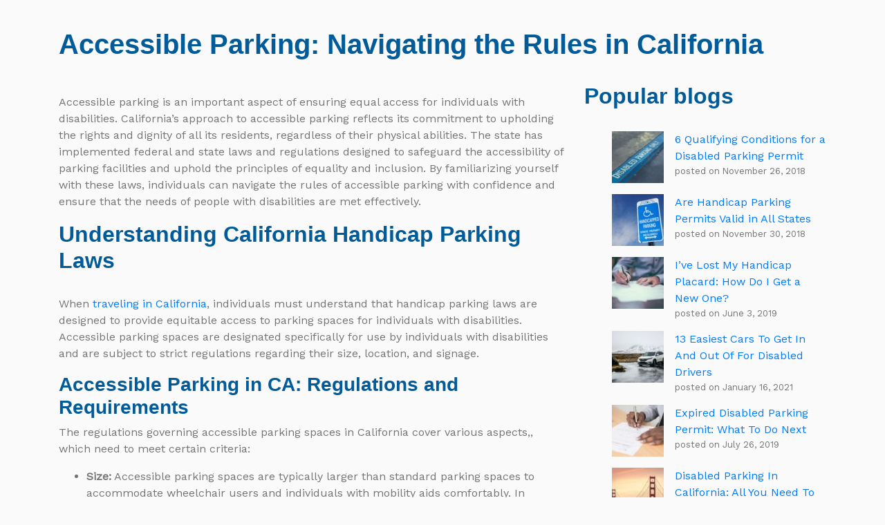

--- FILE ---
content_type: text/html; charset=UTF-8
request_url: https://drhandicap.com/insights/tag/accessible-parking-abuse/
body_size: 22311
content:
<!doctype html>
<html lang="en">
  <head>
    <meta charset="utf-8">
    <meta name="viewport" content="width=device-width, initial-scale=1, shrink-to-fit=no">
    <meta http-equiv="X-UA-Compatible" content="ie=edge">
    <meta name="author" content="Dr. Handicap">
    <link rel="pingback" href="https://drhandicap.com/xmlrpc.php" />
    <link rel="icon" type="image/x-icon" href="https://drhandicap.com/wp-content/themes/further-2021-parent/img/favicon.ico" />
    <meta name="msapplication-TileColor" content="#FFFFFF">
    <meta name="msapplication-TileImage" content="https://drhandicap.com/wp-content/themes/further-2021-parent/img/icon-144.png">
    <link rel="apple-touch-icon-precomposed" href="https://drhandicap.com/wp-content/themes/further-2021-parent/img/icon-152.png">
    
    <meta name='robots' content='index, follow, max-image-preview:large, max-snippet:-1, max-video-preview:-1' />

	<!-- This site is optimized with the Yoast SEO Premium plugin v22.8 (Yoast SEO v22.8) - https://yoast.com/wordpress/plugins/seo/ -->
	<title>Accessible Parking Abuse Archives - Dr. Handicap</title>
	<link rel="canonical" href="https://drhandicap.com/insights/tag/accessible-parking-abuse/" />
	<meta property="og:locale" content="en_US" />
	<meta property="og:type" content="article" />
	<meta property="og:title" content="Accessible Parking Abuse Archives" />
	<meta property="og:url" content="https://drhandicap.com/insights/tag/accessible-parking-abuse/" />
	<meta property="og:site_name" content="Dr. Handicap" />
	<meta name="twitter:card" content="summary_large_image" />
	<script type="application/ld+json" class="yoast-schema-graph">{"@context":"https://schema.org","@graph":[{"@type":"CollectionPage","@id":"https://drhandicap.com/insights/tag/accessible-parking-abuse/","url":"https://drhandicap.com/insights/tag/accessible-parking-abuse/","name":"Accessible Parking Abuse Archives - Dr. Handicap","isPartOf":{"@id":"https://drhandicap.com/#website"},"primaryImageOfPage":{"@id":"https://drhandicap.com/insights/tag/accessible-parking-abuse/#primaryimage"},"image":{"@id":"https://drhandicap.com/insights/tag/accessible-parking-abuse/#primaryimage"},"thumbnailUrl":"https://drhandicap.com/wp-content/uploads/2024/04/cars-on-road-between-high-rise-buildings-during-daytime.jpg","breadcrumb":{"@id":"https://drhandicap.com/insights/tag/accessible-parking-abuse/#breadcrumb"},"inLanguage":"en-US"},{"@type":"ImageObject","inLanguage":"en-US","@id":"https://drhandicap.com/insights/tag/accessible-parking-abuse/#primaryimage","url":"https://drhandicap.com/wp-content/uploads/2024/04/cars-on-road-between-high-rise-buildings-during-daytime.jpg","contentUrl":"https://drhandicap.com/wp-content/uploads/2024/04/cars-on-road-between-high-rise-buildings-during-daytime.jpg","width":1200,"height":806},{"@type":"BreadcrumbList","@id":"https://drhandicap.com/insights/tag/accessible-parking-abuse/#breadcrumb","itemListElement":[{"@type":"ListItem","position":1,"name":"Home","item":"https://drhandicap.com/"},{"@type":"ListItem","position":2,"name":"Accessible Parking Abuse"}]},{"@type":"WebSite","@id":"https://drhandicap.com/#website","url":"https://drhandicap.com/","name":"Dr. Handicap","description":"","potentialAction":[{"@type":"SearchAction","target":{"@type":"EntryPoint","urlTemplate":"https://drhandicap.com/?s={search_term_string}"},"query-input":"required name=search_term_string"}],"inLanguage":"en-US"}]}</script>
	<!-- / Yoast SEO Premium plugin. -->


<link rel='dns-prefetch' href='//code.jquery.com' />
<link rel='dns-prefetch' href='//cdn.jsdelivr.net' />
<link rel='dns-prefetch' href='//fonts.googleapis.com' />
<link rel="alternate" type="application/rss+xml" title="Dr. Handicap &raquo; Accessible Parking Abuse Tag Feed" href="https://drhandicap.com/insights/tag/accessible-parking-abuse/feed/" />
<script type="text/javascript">
/* <![CDATA[ */
window._wpemojiSettings = {"baseUrl":"https:\/\/s.w.org\/images\/core\/emoji\/15.0.3\/72x72\/","ext":".png","svgUrl":"https:\/\/s.w.org\/images\/core\/emoji\/15.0.3\/svg\/","svgExt":".svg","source":{"concatemoji":"https:\/\/drhandicap.com\/wp-includes\/js\/wp-emoji-release.min.js?ver=6.6.1"}};
/*! This file is auto-generated */
!function(i,n){var o,s,e;function c(e){try{var t={supportTests:e,timestamp:(new Date).valueOf()};sessionStorage.setItem(o,JSON.stringify(t))}catch(e){}}function p(e,t,n){e.clearRect(0,0,e.canvas.width,e.canvas.height),e.fillText(t,0,0);var t=new Uint32Array(e.getImageData(0,0,e.canvas.width,e.canvas.height).data),r=(e.clearRect(0,0,e.canvas.width,e.canvas.height),e.fillText(n,0,0),new Uint32Array(e.getImageData(0,0,e.canvas.width,e.canvas.height).data));return t.every(function(e,t){return e===r[t]})}function u(e,t,n){switch(t){case"flag":return n(e,"\ud83c\udff3\ufe0f\u200d\u26a7\ufe0f","\ud83c\udff3\ufe0f\u200b\u26a7\ufe0f")?!1:!n(e,"\ud83c\uddfa\ud83c\uddf3","\ud83c\uddfa\u200b\ud83c\uddf3")&&!n(e,"\ud83c\udff4\udb40\udc67\udb40\udc62\udb40\udc65\udb40\udc6e\udb40\udc67\udb40\udc7f","\ud83c\udff4\u200b\udb40\udc67\u200b\udb40\udc62\u200b\udb40\udc65\u200b\udb40\udc6e\u200b\udb40\udc67\u200b\udb40\udc7f");case"emoji":return!n(e,"\ud83d\udc26\u200d\u2b1b","\ud83d\udc26\u200b\u2b1b")}return!1}function f(e,t,n){var r="undefined"!=typeof WorkerGlobalScope&&self instanceof WorkerGlobalScope?new OffscreenCanvas(300,150):i.createElement("canvas"),a=r.getContext("2d",{willReadFrequently:!0}),o=(a.textBaseline="top",a.font="600 32px Arial",{});return e.forEach(function(e){o[e]=t(a,e,n)}),o}function t(e){var t=i.createElement("script");t.src=e,t.defer=!0,i.head.appendChild(t)}"undefined"!=typeof Promise&&(o="wpEmojiSettingsSupports",s=["flag","emoji"],n.supports={everything:!0,everythingExceptFlag:!0},e=new Promise(function(e){i.addEventListener("DOMContentLoaded",e,{once:!0})}),new Promise(function(t){var n=function(){try{var e=JSON.parse(sessionStorage.getItem(o));if("object"==typeof e&&"number"==typeof e.timestamp&&(new Date).valueOf()<e.timestamp+604800&&"object"==typeof e.supportTests)return e.supportTests}catch(e){}return null}();if(!n){if("undefined"!=typeof Worker&&"undefined"!=typeof OffscreenCanvas&&"undefined"!=typeof URL&&URL.createObjectURL&&"undefined"!=typeof Blob)try{var e="postMessage("+f.toString()+"("+[JSON.stringify(s),u.toString(),p.toString()].join(",")+"));",r=new Blob([e],{type:"text/javascript"}),a=new Worker(URL.createObjectURL(r),{name:"wpTestEmojiSupports"});return void(a.onmessage=function(e){c(n=e.data),a.terminate(),t(n)})}catch(e){}c(n=f(s,u,p))}t(n)}).then(function(e){for(var t in e)n.supports[t]=e[t],n.supports.everything=n.supports.everything&&n.supports[t],"flag"!==t&&(n.supports.everythingExceptFlag=n.supports.everythingExceptFlag&&n.supports[t]);n.supports.everythingExceptFlag=n.supports.everythingExceptFlag&&!n.supports.flag,n.DOMReady=!1,n.readyCallback=function(){n.DOMReady=!0}}).then(function(){return e}).then(function(){var e;n.supports.everything||(n.readyCallback(),(e=n.source||{}).concatemoji?t(e.concatemoji):e.wpemoji&&e.twemoji&&(t(e.twemoji),t(e.wpemoji)))}))}((window,document),window._wpemojiSettings);
/* ]]> */
</script>
<style id='wp-emoji-styles-inline-css' type='text/css'>

	img.wp-smiley, img.emoji {
		display: inline !important;
		border: none !important;
		box-shadow: none !important;
		height: 1em !important;
		width: 1em !important;
		margin: 0 0.07em !important;
		vertical-align: -0.1em !important;
		background: none !important;
		padding: 0 !important;
	}
</style>
<link rel='stylesheet' id='wp-block-library-css' href='https://drhandicap.com/wp-includes/css/dist/block-library/style.min.css?ver=6.6.1' type='text/css' media='all' />
<style id='classic-theme-styles-inline-css' type='text/css'>
/*! This file is auto-generated */
.wp-block-button__link{color:#fff;background-color:#32373c;border-radius:9999px;box-shadow:none;text-decoration:none;padding:calc(.667em + 2px) calc(1.333em + 2px);font-size:1.125em}.wp-block-file__button{background:#32373c;color:#fff;text-decoration:none}
</style>
<style id='global-styles-inline-css' type='text/css'>
:root{--wp--preset--aspect-ratio--square: 1;--wp--preset--aspect-ratio--4-3: 4/3;--wp--preset--aspect-ratio--3-4: 3/4;--wp--preset--aspect-ratio--3-2: 3/2;--wp--preset--aspect-ratio--2-3: 2/3;--wp--preset--aspect-ratio--16-9: 16/9;--wp--preset--aspect-ratio--9-16: 9/16;--wp--preset--color--black: #000000;--wp--preset--color--cyan-bluish-gray: #abb8c3;--wp--preset--color--white: #ffffff;--wp--preset--color--pale-pink: #f78da7;--wp--preset--color--vivid-red: #cf2e2e;--wp--preset--color--luminous-vivid-orange: #ff6900;--wp--preset--color--luminous-vivid-amber: #fcb900;--wp--preset--color--light-green-cyan: #7bdcb5;--wp--preset--color--vivid-green-cyan: #00d084;--wp--preset--color--pale-cyan-blue: #8ed1fc;--wp--preset--color--vivid-cyan-blue: #0693e3;--wp--preset--color--vivid-purple: #9b51e0;--wp--preset--gradient--vivid-cyan-blue-to-vivid-purple: linear-gradient(135deg,rgba(6,147,227,1) 0%,rgb(155,81,224) 100%);--wp--preset--gradient--light-green-cyan-to-vivid-green-cyan: linear-gradient(135deg,rgb(122,220,180) 0%,rgb(0,208,130) 100%);--wp--preset--gradient--luminous-vivid-amber-to-luminous-vivid-orange: linear-gradient(135deg,rgba(252,185,0,1) 0%,rgba(255,105,0,1) 100%);--wp--preset--gradient--luminous-vivid-orange-to-vivid-red: linear-gradient(135deg,rgba(255,105,0,1) 0%,rgb(207,46,46) 100%);--wp--preset--gradient--very-light-gray-to-cyan-bluish-gray: linear-gradient(135deg,rgb(238,238,238) 0%,rgb(169,184,195) 100%);--wp--preset--gradient--cool-to-warm-spectrum: linear-gradient(135deg,rgb(74,234,220) 0%,rgb(151,120,209) 20%,rgb(207,42,186) 40%,rgb(238,44,130) 60%,rgb(251,105,98) 80%,rgb(254,248,76) 100%);--wp--preset--gradient--blush-light-purple: linear-gradient(135deg,rgb(255,206,236) 0%,rgb(152,150,240) 100%);--wp--preset--gradient--blush-bordeaux: linear-gradient(135deg,rgb(254,205,165) 0%,rgb(254,45,45) 50%,rgb(107,0,62) 100%);--wp--preset--gradient--luminous-dusk: linear-gradient(135deg,rgb(255,203,112) 0%,rgb(199,81,192) 50%,rgb(65,88,208) 100%);--wp--preset--gradient--pale-ocean: linear-gradient(135deg,rgb(255,245,203) 0%,rgb(182,227,212) 50%,rgb(51,167,181) 100%);--wp--preset--gradient--electric-grass: linear-gradient(135deg,rgb(202,248,128) 0%,rgb(113,206,126) 100%);--wp--preset--gradient--midnight: linear-gradient(135deg,rgb(2,3,129) 0%,rgb(40,116,252) 100%);--wp--preset--font-size--small: 13px;--wp--preset--font-size--medium: 20px;--wp--preset--font-size--large: 36px;--wp--preset--font-size--x-large: 42px;--wp--preset--spacing--20: 0.44rem;--wp--preset--spacing--30: 0.67rem;--wp--preset--spacing--40: 1rem;--wp--preset--spacing--50: 1.5rem;--wp--preset--spacing--60: 2.25rem;--wp--preset--spacing--70: 3.38rem;--wp--preset--spacing--80: 5.06rem;--wp--preset--shadow--natural: 6px 6px 9px rgba(0, 0, 0, 0.2);--wp--preset--shadow--deep: 12px 12px 50px rgba(0, 0, 0, 0.4);--wp--preset--shadow--sharp: 6px 6px 0px rgba(0, 0, 0, 0.2);--wp--preset--shadow--outlined: 6px 6px 0px -3px rgba(255, 255, 255, 1), 6px 6px rgba(0, 0, 0, 1);--wp--preset--shadow--crisp: 6px 6px 0px rgba(0, 0, 0, 1);}:where(.is-layout-flex){gap: 0.5em;}:where(.is-layout-grid){gap: 0.5em;}body .is-layout-flex{display: flex;}.is-layout-flex{flex-wrap: wrap;align-items: center;}.is-layout-flex > :is(*, div){margin: 0;}body .is-layout-grid{display: grid;}.is-layout-grid > :is(*, div){margin: 0;}:where(.wp-block-columns.is-layout-flex){gap: 2em;}:where(.wp-block-columns.is-layout-grid){gap: 2em;}:where(.wp-block-post-template.is-layout-flex){gap: 1.25em;}:where(.wp-block-post-template.is-layout-grid){gap: 1.25em;}.has-black-color{color: var(--wp--preset--color--black) !important;}.has-cyan-bluish-gray-color{color: var(--wp--preset--color--cyan-bluish-gray) !important;}.has-white-color{color: var(--wp--preset--color--white) !important;}.has-pale-pink-color{color: var(--wp--preset--color--pale-pink) !important;}.has-vivid-red-color{color: var(--wp--preset--color--vivid-red) !important;}.has-luminous-vivid-orange-color{color: var(--wp--preset--color--luminous-vivid-orange) !important;}.has-luminous-vivid-amber-color{color: var(--wp--preset--color--luminous-vivid-amber) !important;}.has-light-green-cyan-color{color: var(--wp--preset--color--light-green-cyan) !important;}.has-vivid-green-cyan-color{color: var(--wp--preset--color--vivid-green-cyan) !important;}.has-pale-cyan-blue-color{color: var(--wp--preset--color--pale-cyan-blue) !important;}.has-vivid-cyan-blue-color{color: var(--wp--preset--color--vivid-cyan-blue) !important;}.has-vivid-purple-color{color: var(--wp--preset--color--vivid-purple) !important;}.has-black-background-color{background-color: var(--wp--preset--color--black) !important;}.has-cyan-bluish-gray-background-color{background-color: var(--wp--preset--color--cyan-bluish-gray) !important;}.has-white-background-color{background-color: var(--wp--preset--color--white) !important;}.has-pale-pink-background-color{background-color: var(--wp--preset--color--pale-pink) !important;}.has-vivid-red-background-color{background-color: var(--wp--preset--color--vivid-red) !important;}.has-luminous-vivid-orange-background-color{background-color: var(--wp--preset--color--luminous-vivid-orange) !important;}.has-luminous-vivid-amber-background-color{background-color: var(--wp--preset--color--luminous-vivid-amber) !important;}.has-light-green-cyan-background-color{background-color: var(--wp--preset--color--light-green-cyan) !important;}.has-vivid-green-cyan-background-color{background-color: var(--wp--preset--color--vivid-green-cyan) !important;}.has-pale-cyan-blue-background-color{background-color: var(--wp--preset--color--pale-cyan-blue) !important;}.has-vivid-cyan-blue-background-color{background-color: var(--wp--preset--color--vivid-cyan-blue) !important;}.has-vivid-purple-background-color{background-color: var(--wp--preset--color--vivid-purple) !important;}.has-black-border-color{border-color: var(--wp--preset--color--black) !important;}.has-cyan-bluish-gray-border-color{border-color: var(--wp--preset--color--cyan-bluish-gray) !important;}.has-white-border-color{border-color: var(--wp--preset--color--white) !important;}.has-pale-pink-border-color{border-color: var(--wp--preset--color--pale-pink) !important;}.has-vivid-red-border-color{border-color: var(--wp--preset--color--vivid-red) !important;}.has-luminous-vivid-orange-border-color{border-color: var(--wp--preset--color--luminous-vivid-orange) !important;}.has-luminous-vivid-amber-border-color{border-color: var(--wp--preset--color--luminous-vivid-amber) !important;}.has-light-green-cyan-border-color{border-color: var(--wp--preset--color--light-green-cyan) !important;}.has-vivid-green-cyan-border-color{border-color: var(--wp--preset--color--vivid-green-cyan) !important;}.has-pale-cyan-blue-border-color{border-color: var(--wp--preset--color--pale-cyan-blue) !important;}.has-vivid-cyan-blue-border-color{border-color: var(--wp--preset--color--vivid-cyan-blue) !important;}.has-vivid-purple-border-color{border-color: var(--wp--preset--color--vivid-purple) !important;}.has-vivid-cyan-blue-to-vivid-purple-gradient-background{background: var(--wp--preset--gradient--vivid-cyan-blue-to-vivid-purple) !important;}.has-light-green-cyan-to-vivid-green-cyan-gradient-background{background: var(--wp--preset--gradient--light-green-cyan-to-vivid-green-cyan) !important;}.has-luminous-vivid-amber-to-luminous-vivid-orange-gradient-background{background: var(--wp--preset--gradient--luminous-vivid-amber-to-luminous-vivid-orange) !important;}.has-luminous-vivid-orange-to-vivid-red-gradient-background{background: var(--wp--preset--gradient--luminous-vivid-orange-to-vivid-red) !important;}.has-very-light-gray-to-cyan-bluish-gray-gradient-background{background: var(--wp--preset--gradient--very-light-gray-to-cyan-bluish-gray) !important;}.has-cool-to-warm-spectrum-gradient-background{background: var(--wp--preset--gradient--cool-to-warm-spectrum) !important;}.has-blush-light-purple-gradient-background{background: var(--wp--preset--gradient--blush-light-purple) !important;}.has-blush-bordeaux-gradient-background{background: var(--wp--preset--gradient--blush-bordeaux) !important;}.has-luminous-dusk-gradient-background{background: var(--wp--preset--gradient--luminous-dusk) !important;}.has-pale-ocean-gradient-background{background: var(--wp--preset--gradient--pale-ocean) !important;}.has-electric-grass-gradient-background{background: var(--wp--preset--gradient--electric-grass) !important;}.has-midnight-gradient-background{background: var(--wp--preset--gradient--midnight) !important;}.has-small-font-size{font-size: var(--wp--preset--font-size--small) !important;}.has-medium-font-size{font-size: var(--wp--preset--font-size--medium) !important;}.has-large-font-size{font-size: var(--wp--preset--font-size--large) !important;}.has-x-large-font-size{font-size: var(--wp--preset--font-size--x-large) !important;}
:where(.wp-block-post-template.is-layout-flex){gap: 1.25em;}:where(.wp-block-post-template.is-layout-grid){gap: 1.25em;}
:where(.wp-block-columns.is-layout-flex){gap: 2em;}:where(.wp-block-columns.is-layout-grid){gap: 2em;}
:root :where(.wp-block-pullquote){font-size: 1.5em;line-height: 1.6;}
</style>
<link rel='stylesheet' id='contact-form-7-css' href='https://drhandicap.com/wp-content/plugins/contact-form-7/includes/css/styles.css?ver=5.9.5' type='text/css' media='all' />
<link rel='stylesheet' id='survey-maker-min-css' href='https://drhandicap.com/wp-content/plugins/survey-maker/public/css/survey-maker-public-min.css?ver=4.5.4' type='text/css' media='all' />
<link rel='stylesheet' id='wordpress-popular-posts-css-css' href='https://drhandicap.com/wp-content/plugins/wordpress-popular-posts/assets/css/wpp.css?ver=6.4.2' type='text/css' media='all' />
<link rel='stylesheet' id='parent-style-css' href='https://drhandicap.com/wp-content/themes/further-2021-parent/style.css?ver=6.6.1' type='text/css' media='all' />
<link rel='stylesheet' id='google_web_fonts-css' href='https://fonts.googleapis.com/css2?family=Work+Sans&#038;display=swap&#038;ver=6.6.1' type='text/css' media='all' />
<link rel='stylesheet' id='bootstrap-css-css' href='https://drhandicap.com/wp-content/themes/further-2021-parent/bootstrap/css/bootstrap.min.css?ver=2021012500' type='text/css' media='all' />
<link rel='stylesheet' id='bootstrap-css-map-css' href='https://drhandicap.com/wp-content/themes/further-2021-parent/bootstrap/css/bootstrap.min.css.map?ver=2021012500' type='text/css' media='all' />
<link rel='stylesheet' id='further-style-css' href='https://drhandicap.com/wp-content/themes/further-handicap-2021-child/style.css?ver=2021122800' type='text/css' media='all' />
<link rel='stylesheet' id='mimi-base-css' href='https://drhandicap.com/wp-content/plugins/mad-mimi-sign-up-forms/css/mimi.min.css?ver=1.5.1' type='text/css' media='all' />
<script type="application/json" id="wpp-json">

{"sampling_active":0,"sampling_rate":100,"ajax_url":"https:\/\/drhandicap.com\/wp-json\/wordpress-popular-posts\/v1\/popular-posts","api_url":"https:\/\/drhandicap.com\/wp-json\/wordpress-popular-posts","ID":0,"token":"4c0917020a","lang":0,"debug":0}

</script>
<script type="text/javascript" src="https://drhandicap.com/wp-content/plugins/wordpress-popular-posts/assets/js/wpp.min.js?ver=6.4.2" id="wpp-js-js"></script>
<script type="text/javascript" src="//code.jquery.com/jquery-3.3.1.min.js?ver=3.3.1" id="jquery-js"></script>
<link rel="https://api.w.org/" href="https://drhandicap.com/wp-json/" /><link rel="alternate" title="JSON" type="application/json" href="https://drhandicap.com/wp-json/wp/v2/tags/5895" /><link rel="EditURI" type="application/rsd+xml" title="RSD" href="https://drhandicap.com/xmlrpc.php?rsd" />
            <style id="wpp-loading-animation-styles">@-webkit-keyframes bgslide{from{background-position-x:0}to{background-position-x:-200%}}@keyframes bgslide{from{background-position-x:0}to{background-position-x:-200%}}.wpp-widget-placeholder,.wpp-widget-block-placeholder,.wpp-shortcode-placeholder{margin:0 auto;width:60px;height:3px;background:#dd3737;background:linear-gradient(90deg,#dd3737 0%,#571313 10%,#dd3737 100%);background-size:200% auto;border-radius:3px;-webkit-animation:bgslide 1s infinite linear;animation:bgslide 1s infinite linear}</style>
            		<script>
			( function() {
				window.onpageshow = function( event ) {
					// Defined window.wpforms means that a form exists on a page.
					// If so and back/forward button has been clicked,
					// force reload a page to prevent the submit button state stuck.
					if ( typeof window.wpforms !== 'undefined' && event.persisted ) {
						window.location.reload();
					}
				};
			}() );
		</script>
		<link rel="icon" href="https://drhandicap.com/wp-content/uploads/2017/10/cropped-dr-handicap-logo-32x32.png" sizes="32x32" />
<link rel="icon" href="https://drhandicap.com/wp-content/uploads/2017/10/cropped-dr-handicap-logo-192x192.png" sizes="192x192" />
<link rel="apple-touch-icon" href="https://drhandicap.com/wp-content/uploads/2017/10/cropped-dr-handicap-logo-180x180.png" />
<meta name="msapplication-TileImage" content="https://drhandicap.com/wp-content/uploads/2017/10/cropped-dr-handicap-logo-270x270.png" />
    <!-- Global site tag (gtag.js) - Google Analytics -->
<script async src="https://www.googletagmanager.com/gtag/js?id=UA-109017136-1"></script>
<script async src="https://www.googletagmanager.com/gtag/js?id=UA-127546642-1"></script>
<script>
    window.dataLayer = window.dataLayer || [];
    function gtag(){dataLayer.push(arguments);}
    gtag('js', new Date());
    
    gtag('config', 'UA-109017136-1');
    gtag('config', 'UA-127546642-1');
</script>
<!-- TrustBox script -->
<script type="text/javascript" src="//widget.trustpilot.com/bootstrap/v5/tp.widget.bootstrap.min.js" async></script>
<!-- End Trustbox script -->    

  <!--
Start of Floodlight Tag: Please do not remove
Activity name of this tag: Site
URL of the webpage where the tag is expected to be placed: 
This tag must be placed between the <body> and </body> tags, as close as possible to the opening tag.
Creation Date: 10/13/2022
-->
<script type="text/javascript">
var axel = Math.random() + "";
var a = axel * 10000000000000;
document.write('<img src="https://ad.doubleclick.net/ddm/activity/src=12262432;type=invmedia;cat=sites0;dc_lat=;dc_rdid=;tag_for_child_directed_treatment=;tfua=;npa=;gdpr=${GDPR};gdpr_consent=${GDPR_CONSENT_755};ord=' + a + '?" width="1" height="1" alt=""/>');
</script>
<noscript>
<img src="https://ad.doubleclick.net/ddm/activity/src=12262432;type=invmedia;cat=sites0;dc_lat=;dc_rdid=;tag_for_child_directed_treatment=;tfua=;npa=;gdpr=${GDPR};gdpr_consent=${GDPR_CONSENT_755};ord=1?" width="1" height="1" alt=""/>
</noscript>
<!-- End of Floodlight Tag: Please do not remove -->      
<meta name="google-site-verification" content="JbTXBJpbsokyj-iVjhfjG4NDrBAOnACyMgDDjDjwPIA" />  </head>
<body>
  
  <!-- HEADER -->
  <header>
    <nav class="navbar navbar-expand-md navbar-light">
        <div class="container">
                <button class="navbar-toggler custom-toggler" type="button" data-toggle="collapse" data-target="#navbarCollapse" aria-controls="navbarCollapse" aria-expanded="false" aria-label="Toggle navigation">
          <span class="navbar-toggler-icon"></span>
        </button>
        <div class="collapse navbar-collapse justify-content-end" id="navbarCollapse">
                  </div>
      </div>
    </nav>
  </header>
  <!-- END HEADER --><!-- Start the Loop. -->
  <main class="container">
    <section class="row justify-content-center">
      <div class="col-md-12 post-title">
        <h1>Accessible Parking: Navigating the Rules in California</h1>
      </div>
    </section>
    <div class="row justify-content-center">
              <article class="col-md-8 post-content py-3">
          
<p>Accessible parking is an important aspect of ensuring equal access for individuals with disabilities. California&#8217;s approach to accessible parking reflects its commitment to upholding the rights and dignity of all its residents, regardless of their physical abilities. The state has implemented federal and state laws and regulations designed to safeguard the accessibility of parking facilities and uphold the principles of equality and inclusion. By familiarizing yourself with these laws, individuals can navigate the rules of accessible parking with confidence and ensure that the needs of people with disabilities are met effectively.</p>



<h2 class="wp-block-heading" id="h-understanding-california-handicap-parking-laws">Understanding California Handicap Parking Laws</h2>



<p>When <a href="https://drhandicap.com/insights/traveling-california-guide-accessible-handicap-parking-attractions/" target="_blank" rel="noreferrer noopener">traveling in California</a>, individuals must understand that handicap parking laws are designed to provide equitable access to parking spaces for individuals with disabilities. Accessible parking spaces are designated specifically for use by individuals with disabilities and are subject to strict regulations regarding their size, location, and signage. </p>



<h3 class="wp-block-heading" id="h-accessible-parking-in-ca-regulations-and-requirements">Accessible Parking in CA: Regulations and Requirements</h3>



<p>The regulations governing accessible parking spaces in California cover various aspects,, which need to meet certain criteria:</p>



<ul class="wp-block-list">
<li><strong>Size:</strong> Accessible parking spaces are typically larger than standard parking spaces to accommodate wheelchair users and individuals with mobility aids comfortably. In California, the standard size for accessible parking spaces is typically 8 feet wide with an adjacent access aisle of at least 5 feet wide. This extra space allows individuals to maneuver in and out of vehicles with ease and provides room for deploying ramps or lifts from wheelchair-accessible vehicles.</li>
</ul>



<ul class="wp-block-list">
<li><strong>Accessibility Standards:</strong> The parking space and its adjacent access aisle must meet specific accessibility standards outlined in the Americans with Disabilities Act (ADA) and California Building Code. This includes requirements for the slope of the parking space, the smoothness of the surface, and the absence of obstructions that could impede access for individuals with disabilities.</li>
</ul>



<ul class="wp-block-list">
<li><strong>Signage and Markings:</strong> Accessible parking spaces must be clearly marked with signage indicating their designation for individuals with disabilities. In California, these signs typically feature the international symbol of accessibility (a white symbol of a person in a wheelchair on a blue background), and may include additional wording such as &#8220;Accessible Parking&#8221; or &#8220;Handicap Parking.&#8221; Additionally, the access aisle adjacent to the parking space must be marked with diagonal stripes to prevent it from being blocked by other vehicles.</li>
</ul>



<ul class="wp-block-list">
<li><strong>Proximity to Building Entrances and Facilities:</strong> Accessible parking spaces should be located close to building entrances, amenities, and facilities to minimize the distance individuals with disabilities need to travel. In California, regulations specify the minimum number of accessible parking spaces required for different types of facilities based on their size and occupancy, ensuring that adequate parking is available near entrances.</li>
</ul>



<ul class="wp-block-list">
<li><strong>Accessibility Features:</strong> Accessible parking spaces may include additional features to enhance accessibility, such as curb ramps or sloped pathways leading to building entrances, tactile paving to assist individuals with visual impairments in navigating the area safely, and designated loading zones for wheelchair-accessible vehicles.</li>
</ul>


<div class="wp-block-image">
<figure class="aligncenter size-full"><img fetchpriority="high" decoding="async" width="730" height="548" src="https://drhandicap.com/wp-content/uploads/2024/04/sign-with-handicap-symbol.jpg" alt="" class="wp-image-3824" srcset="https://drhandicap.com/wp-content/uploads/2024/04/sign-with-handicap-symbol.jpg 730w, https://drhandicap.com/wp-content/uploads/2024/04/sign-with-handicap-symbol-300x225.jpg 300w" sizes="(max-width: 730px) 100vw, 730px" /><figcaption class="wp-element-caption"><em>Image by <a href="https://unsplash.com/@stevedimatteo" target="_blank" rel="noreferrer noopener">Steve DiMatteo</a> on <a href="https://unsplash.com/" target="_blank" rel="noreferrer noopener">Unsplash</a>.</em></figcaption></figure></div>


<h2 class="wp-block-heading" id="h-how-to-obtain-a-handicap-placard-in-california">How to Obtain a Handicap Placard in California</h2>



<p>Obtaining a handicap placard in California requires meeting eligibility criteria set by the DMV. The application process involves submitting the necessary documentation and completing the required forms.&nbsp;</p>



<p>Here’s further information to qualify for a handicapped parking placard in California, officially known as a Disabled Person (DP) placard or license plate. Individuals need to meet the criteria set by the California Department of Motor Vehicles (DMV), which typically include the following:</p>



<ul class="wp-block-list">
<li><strong>Mobility Impairment: </strong>The individual must have a mobility impairment that substantially limits or impairs their ability to walk. This impairment may be due to a variety of conditions, including but not limited to paralysis, neurological disorders, orthopedic injuries, or the use of mobility aids such as wheelchairs, crutches, or walkers.</li>



<li><strong>Medical Certification: </strong>The applicant must provide medical certification from a licensed healthcare provider, such as a physician, surgeon, chiropractor, nurse practitioner, or physician assistant, confirming the existence and nature of their disability. This certification typically includes details about the individual&#8217;s condition and its impact on their mobility.</li>



<li><strong>Temporary vs. Permanent Disability:</strong> Handicap parking permits in California are available for both temporary and permanent disabilities. Temporary permits are issued for conditions expected to last six months or less, while permanent permits are issued for conditions expected to last longer than six months or indefinitely.</li>



<li><strong>Specific Conditions:</strong> The DMV provides a list of specific conditions that may qualify an individual for a handicapped parking permit. This list includes but is not limited to, conditions such as being unable to walk 200 feet without stopping to rest, requiring portable oxygen, and having a cardiac condition classified in severity as Class III or IV according to the standards of the American Heart Association, and being severely limited in their ability to walk due to an arthritic, neurological, or orthopedic condition.</li>
</ul>



<h2 class="wp-block-heading" id="h-tips-for-navigating-accessible-parking-in-california">Tips for Navigating Accessible Parking in California</h2>



<p>Navigating accessible parking in California can sometimes be challenging, but knowing your rights and responsibilities is essential. Avoiding common mistakes and misconceptions, such as misusing handicapped parking spaces, is crucial for maintaining accessibility for those who need it most. Additionally, advocating for accessible parking spaces in your community can help ensure that the needs of individuals with disabilities are met.</p>



<p>You can learn more about <a href="https://drhandicap.com/insights/handicap-parking-etiquette-guide-us-residents/" target="_blank" rel="noreferrer noopener">handicapped parking etiquette</a> on the Dr. Handicap blog.</p>



<h2 class="wp-block-heading" id="h-following-the-rules">Following the Rules</h2>



<p>Accessible parking is a fundamental aspect of ensuring equal access for individuals with disabilities in California. By understanding the laws and regulations governing handicapped parking, individuals can navigate the system effectively while respecting the needs of others. Adhering to California&#8217;s handicap parking laws not only promotes inclusivity but also fosters a more accessible environment for all. For further information on accessible parking in California, you can see the resources provided by the DMV, and disability advocacy organizations can offer valuable guidance.</p>



<p><em>Featured image by <a href="https://unsplash.com/@lalamiklos024" target="_blank" rel="noreferrer noopener">Lala Miklós</a> on <a href="https://unsplash.com/" target="_blank" rel="noreferrer noopener">Unsplash</a></em>.</p>
        </article>
          <aside id="sidebar" class="col-md-4">
    
<div>
<h2>Popular blogs</h2><ul class="wpp-list wpp-list-with-thumbnails">
<li>
<a href="https://drhandicap.com/insights/6-qualifying-conditions-disabled-parking-permit/" target="_self"><img src="https://drhandicap.com/wp-content/uploads/wordpress-popular-posts/1277-featured-75x75.jpg" width="75" height="75" alt="Dr Handicap - disabled parking kerb sign" class="wpp-thumbnail wpp_featured wpp_cached_thumb" decoding="async" loading="lazy"></a>
<a href="https://drhandicap.com/insights/6-qualifying-conditions-disabled-parking-permit/" class="wpp-post-title" target="_self">6 Qualifying Conditions for a Disabled Parking Permit</a>
 <span class="wpp-meta post-stats"><span class="wpp-date">posted on November 26, 2018</span></span>
</li>
<li>
<a href="https://drhandicap.com/insights/handicap-parking-permits-valid-states/" target="_self"><img src="https://drhandicap.com/wp-content/uploads/wordpress-popular-posts/1295-featured-75x75.jpg" width="75" height="75" alt="Dr. Handicap - handicap parking sign clouds" class="wpp-thumbnail wpp_featured wpp_cached_thumb" decoding="async" loading="lazy"></a>
<a href="https://drhandicap.com/insights/handicap-parking-permits-valid-states/" class="wpp-post-title" target="_self">Are Handicap Parking Permits Valid in All States</a>
 <span class="wpp-meta post-stats"><span class="wpp-date">posted on November 30, 2018</span></span>
</li>
<li>
<a href="https://drhandicap.com/insights/ive-lost-disabled-parking-permit-get-new-one/" target="_self"><img src="https://drhandicap.com/wp-content/uploads/wordpress-popular-posts/1556-featured-75x75.jpg" width="75" height="75" alt="Dr. Handicap - signing papers" class="wpp-thumbnail wpp_featured wpp_cached_thumb" decoding="async" loading="lazy"></a>
<a href="https://drhandicap.com/insights/ive-lost-disabled-parking-permit-get-new-one/" class="wpp-post-title" target="_self">I’ve Lost My Handicap Placard: How Do I Get a New One?</a>
 <span class="wpp-meta post-stats"><span class="wpp-date">posted on June 3, 2019</span></span>
</li>
<li>
<a href="https://drhandicap.com/insights/13-easiest-cars-to-get-in-and-out-of-for-disabled-drivers/" target="_self"><img src="https://drhandicap.com/wp-content/uploads/wordpress-popular-posts/2576-featured-75x75.jpg" srcset="https://drhandicap.com/wp-content/uploads/wordpress-popular-posts/2576-featured-75x75.jpg, https://drhandicap.com/wp-content/uploads/wordpress-popular-posts/2576-featured-75x75@1.5x.jpg 1.5x, https://drhandicap.com/wp-content/uploads/wordpress-popular-posts/2576-featured-75x75@2x.jpg 2x, https://drhandicap.com/wp-content/uploads/wordpress-popular-posts/2576-featured-75x75@2.5x.jpg 2.5x, https://drhandicap.com/wp-content/uploads/wordpress-popular-posts/2576-featured-75x75@3x.jpg 3x" width="75" height="75" alt="Dr Handicap - easiest cars to get in and out of" class="wpp-thumbnail wpp_featured wpp_cached_thumb" decoding="async" loading="lazy"></a>
<a href="https://drhandicap.com/insights/13-easiest-cars-to-get-in-and-out-of-for-disabled-drivers/" class="wpp-post-title" target="_self">13 Easiest Cars To Get In And Out Of For Disabled Drivers</a>
 <span class="wpp-meta post-stats"><span class="wpp-date">posted on January 16, 2021</span></span>
</li>
<li>
<a href="https://drhandicap.com/insights/disabled-parking-permit-expired-next/" target="_self"><img src="https://drhandicap.com/wp-content/uploads/wordpress-popular-posts/1662-featured-75x75.jpeg" width="75" height="75" alt="" class="wpp-thumbnail wpp_featured wpp_cached_thumb" decoding="async" loading="lazy"></a>
<a href="https://drhandicap.com/insights/disabled-parking-permit-expired-next/" class="wpp-post-title" target="_self">Expired Disabled Parking Permit: What To Do Next</a>
 <span class="wpp-meta post-stats"><span class="wpp-date">posted on July 26, 2019</span></span>
</li>
<li>
<a href="https://drhandicap.com/insights/disabled-parking-in-california-all-you-need-to-know/" target="_self"><img src="https://drhandicap.com/wp-content/uploads/wordpress-popular-posts/1381-featured-75x75.jpg" srcset="https://drhandicap.com/wp-content/uploads/wordpress-popular-posts/1381-featured-75x75.jpg, https://drhandicap.com/wp-content/uploads/wordpress-popular-posts/1381-featured-75x75@1.5x.jpg 1.5x, https://drhandicap.com/wp-content/uploads/wordpress-popular-posts/1381-featured-75x75@2x.jpg 2x, https://drhandicap.com/wp-content/uploads/wordpress-popular-posts/1381-featured-75x75@2.5x.jpg 2.5x, https://drhandicap.com/wp-content/uploads/wordpress-popular-posts/1381-featured-75x75@3x.jpg 3x" width="75" height="75" alt="Dr Handicap - California" class="wpp-thumbnail wpp_featured wpp_cached_thumb" decoding="async" loading="lazy"></a>
<a href="https://drhandicap.com/insights/disabled-parking-in-california-all-you-need-to-know/" class="wpp-post-title" target="_self">Disabled Parking In California: All You Need To Know</a>
 <span class="wpp-meta post-stats"><span class="wpp-date">posted on January 23, 2019</span></span>
</li>
<li>
<a href="https://drhandicap.com/insights/specific-driving-test-people-learning-disability/" target="_self"><img src="https://drhandicap.com/wp-content/uploads/wordpress-popular-posts/2390-featured-75x75.jpg" width="75" height="75" alt="Dr Handicap - driving test" class="wpp-thumbnail wpp_featured wpp_cached_thumb" decoding="async" loading="lazy"></a>
<a href="https://drhandicap.com/insights/specific-driving-test-people-learning-disability/" class="wpp-post-title" target="_self">Is There a Specific Driving Test for Learning Disabilities</a>
 <span class="wpp-meta post-stats"><span class="wpp-date">posted on July 9, 2020</span></span>
</li>
<li>
<a href="https://drhandicap.com/insights/what-do-the-different-colors-on-disabled-parking-permits-mean/" target="_self"><img src="https://drhandicap.com/wp-content/uploads/wordpress-popular-posts/2362-featured-75x75.jpg" srcset="https://drhandicap.com/wp-content/uploads/wordpress-popular-posts/2362-featured-75x75.jpg, https://drhandicap.com/wp-content/uploads/wordpress-popular-posts/2362-featured-75x75@1.5x.jpg 1.5x, https://drhandicap.com/wp-content/uploads/wordpress-popular-posts/2362-featured-75x75@2x.jpg 2x, https://drhandicap.com/wp-content/uploads/wordpress-popular-posts/2362-featured-75x75@2.5x.jpg 2.5x, https://drhandicap.com/wp-content/uploads/wordpress-popular-posts/2362-featured-75x75@3x.jpg 3x" width="75" height="75" alt="Dr Handicap - disabled parking permit" class="wpp-thumbnail wpp_featured wpp_cached_thumb" decoding="async" loading="lazy"></a>
<a href="https://drhandicap.com/insights/what-do-the-different-colors-on-disabled-parking-permits-mean/" class="wpp-post-title" target="_self">What Do the Different Color Handicap Signs Mean</a>
 <span class="wpp-meta post-stats"><span class="wpp-date">posted on May 2, 2020</span></span>
</li>
<li>
<a href="https://drhandicap.com/insights/how-renew-handicap-placard-texas-online/" target="_self"><img src="https://drhandicap.com/wp-content/uploads/wordpress-popular-posts/2788-featured-75x75.jpg" srcset="https://drhandicap.com/wp-content/uploads/wordpress-popular-posts/2788-featured-75x75.jpg, https://drhandicap.com/wp-content/uploads/wordpress-popular-posts/2788-featured-75x75@1.5x.jpg 1.5x, https://drhandicap.com/wp-content/uploads/wordpress-popular-posts/2788-featured-75x75@2x.jpg 2x, https://drhandicap.com/wp-content/uploads/wordpress-popular-posts/2788-featured-75x75@2.5x.jpg 2.5x, https://drhandicap.com/wp-content/uploads/wordpress-popular-posts/2788-featured-75x75@3x.jpg 3x" width="75" height="75" alt="city by the water in texas" class="wpp-thumbnail wpp_featured wpp_cached_thumb" decoding="async" loading="lazy"></a>
<a href="https://drhandicap.com/insights/how-renew-handicap-placard-texas-online/" class="wpp-post-title" target="_self">How Do I Renew My Handicap Placard In Texas Online?</a>
 <span class="wpp-meta post-stats"><span class="wpp-date">posted on July 23, 2021</span></span>
</li>
<li>
<a href="https://drhandicap.com/insights/legal-requirements-for-handicap-parking-space/" target="_self"><img src="https://drhandicap.com/wp-content/uploads/wordpress-popular-posts/2376-featured-75x75.jpg" width="75" height="75" alt="Dr Handicap - disabled parking permit renewal" class="wpp-thumbnail wpp_featured wpp_cached_thumb" decoding="async" loading="lazy"></a>
<a href="https://drhandicap.com/insights/legal-requirements-for-handicap-parking-space/" class="wpp-post-title" target="_self">What Are the Legal Requirements for a Handicap Parking Space?</a>
 <span class="wpp-meta post-stats"><span class="wpp-date">posted on June 25, 2020</span></span>
</li>
<li>
<a href="https://drhandicap.com/insights/everything-need-know-getting-disabled-veterans-plates/" target="_self"><img src="https://drhandicap.com/wp-content/uploads/wordpress-popular-posts/1267-featured-75x75.jpg" width="75" height="75" alt="Dr Handicap - veteran" class="wpp-thumbnail wpp_featured wpp_cached_thumb" decoding="async" loading="lazy"></a>
<a href="https://drhandicap.com/insights/everything-need-know-getting-disabled-veterans-plates/" class="wpp-post-title" target="_self">Everything To Know About Disabled Veterans Plates</a>
 <span class="wpp-meta post-stats"><span class="wpp-date">posted on November 24, 2018</span></span>
</li>
<li>
<a href="https://drhandicap.com/insights/see-someone-parked-illegally-disabled-parking-spot/" target="_self"><img src="https://drhandicap.com/wp-content/uploads/wordpress-popular-posts/2258-featured-75x75.jpg" srcset="https://drhandicap.com/wp-content/uploads/wordpress-popular-posts/2258-featured-75x75.jpg, https://drhandicap.com/wp-content/uploads/wordpress-popular-posts/2258-featured-75x75@1.5x.jpg 1.5x, https://drhandicap.com/wp-content/uploads/wordpress-popular-posts/2258-featured-75x75@2x.jpg 2x, https://drhandicap.com/wp-content/uploads/wordpress-popular-posts/2258-featured-75x75@2.5x.jpg 2.5x, https://drhandicap.com/wp-content/uploads/wordpress-popular-posts/2258-featured-75x75@3x.jpg 3x" width="75" height="75" alt="Dr Handicap - car" class="wpp-thumbnail wpp_featured wpp_cached_thumb" decoding="async" loading="lazy"></a>
<a href="https://drhandicap.com/insights/see-someone-parked-illegally-disabled-parking-spot/" class="wpp-post-title" target="_self">What Should You Do If You See Someone Parked Illegally In A Disabled Parking Spot?</a>
 <span class="wpp-meta post-stats"><span class="wpp-date">posted on April 16, 2020</span></span>
</li>
<li>
<a href="https://drhandicap.com/insights/how-do-i-renew-my-disabled-parking-permit/" target="_self"><img src="https://drhandicap.com/wp-content/uploads/wordpress-popular-posts/2334-featured-75x75.jpg" width="75" height="75" alt="Dr Handicap - disabled parking permit renewal" class="wpp-thumbnail wpp_featured wpp_cached_thumb" decoding="async" loading="lazy"></a>
<a href="https://drhandicap.com/insights/how-do-i-renew-my-disabled-parking-permit/" class="wpp-post-title" target="_self">How Do I Renew My Disabled Parking Permit?</a>
 <span class="wpp-meta post-stats"><span class="wpp-date">posted on May 28, 2020</span></span>
</li>
<li>
<a href="https://drhandicap.com/insights/how-much-does-it-cost-to-equip-a-car-with-hand-controls/" target="_self"><img src="https://drhandicap.com/wp-content/uploads/wordpress-popular-posts/2550-featured-75x75.jpg" srcset="https://drhandicap.com/wp-content/uploads/wordpress-popular-posts/2550-featured-75x75.jpg, https://drhandicap.com/wp-content/uploads/wordpress-popular-posts/2550-featured-75x75@1.5x.jpg 1.5x, https://drhandicap.com/wp-content/uploads/wordpress-popular-posts/2550-featured-75x75@2x.jpg 2x, https://drhandicap.com/wp-content/uploads/wordpress-popular-posts/2550-featured-75x75@2.5x.jpg 2.5x, https://drhandicap.com/wp-content/uploads/wordpress-popular-posts/2550-featured-75x75@3x.jpg 3x" width="75" height="75" alt="Dr Handicap - steering wheel" class="wpp-thumbnail wpp_featured wpp_cached_thumb" decoding="async" loading="lazy"></a>
<a href="https://drhandicap.com/insights/how-much-does-it-cost-to-equip-a-car-with-hand-controls/" class="wpp-post-title" target="_self">How Much Does It Cost To Equip A Car With Hand Controls?</a>
 <span class="wpp-meta post-stats"><span class="wpp-date">posted on December 23, 2020</span></span>
</li>
<li>
<a href="https://drhandicap.com/insights/is-height-a-qualifying-condition-for-a-disabled-parking-permit/" target="_self"><img src="https://drhandicap.com/wp-content/uploads/wordpress-popular-posts/2513-featured-75x75.jpg" srcset="https://drhandicap.com/wp-content/uploads/wordpress-popular-posts/2513-featured-75x75.jpg, https://drhandicap.com/wp-content/uploads/wordpress-popular-posts/2513-featured-75x75@1.5x.jpg 1.5x, https://drhandicap.com/wp-content/uploads/wordpress-popular-posts/2513-featured-75x75@2x.jpg 2x, https://drhandicap.com/wp-content/uploads/wordpress-popular-posts/2513-featured-75x75@2.5x.jpg 2.5x, https://drhandicap.com/wp-content/uploads/wordpress-popular-posts/2513-featured-75x75@3x.jpg 3x" width="75" height="75" alt="Dr Handicap - short person" class="wpp-thumbnail wpp_featured wpp_cached_thumb" decoding="async" loading="lazy"></a>
<a href="https://drhandicap.com/insights/is-height-a-qualifying-condition-for-a-disabled-parking-permit/" class="wpp-post-title" target="_self">Is Height A Qualifying Condition For A Disabled Parking Permit?</a>
 <span class="wpp-meta post-stats"><span class="wpp-date">posted on November 9, 2020</span></span>
</li>
<li>
<a href="https://drhandicap.com/insights/think-someone-misusing-designated-disabled-parking-spot/" target="_self"><img src="https://drhandicap.com/wp-content/uploads/wordpress-popular-posts/1455-featured-75x75.jpg" width="75" height="75" alt="Dr. Handicap - yellow handicap parking place" class="wpp-thumbnail wpp_featured wpp_cached_thumb" decoding="async" loading="lazy"></a>
<a href="https://drhandicap.com/insights/think-someone-misusing-designated-disabled-parking-spot/" class="wpp-post-title" target="_self">What to Do If You Think Someone is Misusing a Designated Disabled Parking Spot</a>
 <span class="wpp-meta post-stats"><span class="wpp-date">posted on March 19, 2019</span></span>
</li>
<li>
<a href="https://drhandicap.com/insights/everything-need-know-disabled-parking-florida/" target="_self"><img src="https://drhandicap.com/wp-content/uploads/wordpress-popular-posts/1460-featured-75x75.jpg" srcset="https://drhandicap.com/wp-content/uploads/wordpress-popular-posts/1460-featured-75x75.jpg, https://drhandicap.com/wp-content/uploads/wordpress-popular-posts/1460-featured-75x75@1.5x.jpg 1.5x, https://drhandicap.com/wp-content/uploads/wordpress-popular-posts/1460-featured-75x75@2x.jpg 2x, https://drhandicap.com/wp-content/uploads/wordpress-popular-posts/1460-featured-75x75@2.5x.jpg 2.5x, https://drhandicap.com/wp-content/uploads/wordpress-popular-posts/1460-featured-75x75@3x.jpg 3x" width="75" height="75" alt="Dr Handicap - Florida" class="wpp-thumbnail wpp_featured wpp_cached_thumb" decoding="async" loading="lazy"></a>
<a href="https://drhandicap.com/insights/everything-need-know-disabled-parking-florida/" class="wpp-post-title" target="_self">Everything To Know About Handicap Parking in Florida</a>
 <span class="wpp-meta post-stats"><span class="wpp-date">posted on March 22, 2019</span></span>
</li>
<li>
<a href="https://drhandicap.com/insights/forget-disabled-parking-permit-drive/" target="_self"><img src="https://drhandicap.com/wp-content/uploads/wordpress-popular-posts/1576-featured-75x75.jpg" width="75" height="75" alt="Dr. Handicap - placard in car window" class="wpp-thumbnail wpp_featured wpp_cached_thumb" decoding="async" loading="lazy"></a>
<a href="https://drhandicap.com/insights/forget-disabled-parking-permit-drive/" class="wpp-post-title" target="_self">What If I Forget My Disabled Parking Permit When I Drive?</a>
 <span class="wpp-meta post-stats"><span class="wpp-date">posted on June 15, 2019</span></span>
</li>
<li>
<a href="https://drhandicap.com/insights/important-disabled-parking-laws-california/" target="_self"><img src="https://drhandicap.com/wp-content/uploads/wordpress-popular-posts/1290-featured-75x75.jpg" width="75" height="75" alt="Dr Handicap - California" class="wpp-thumbnail wpp_featured wpp_cached_thumb" decoding="async" loading="lazy"></a>
<a href="https://drhandicap.com/insights/important-disabled-parking-laws-california/" class="wpp-post-title" target="_self">The Most Important Disabled Parking Laws in California</a>
 <span class="wpp-meta post-stats"><span class="wpp-date">posted on November 29, 2018</span></span>
</li>
<li>
<a href="https://drhandicap.com/insights/how-do-i-get-a-handicap-sign-in-front-of-my-house/" target="_self"><img src="https://drhandicap.com/wp-content/uploads/wordpress-popular-posts/2601-featured-75x75.jpg" srcset="https://drhandicap.com/wp-content/uploads/wordpress-popular-posts/2601-featured-75x75.jpg, https://drhandicap.com/wp-content/uploads/wordpress-popular-posts/2601-featured-75x75@1.5x.jpg 1.5x, https://drhandicap.com/wp-content/uploads/wordpress-popular-posts/2601-featured-75x75@2x.jpg 2x, https://drhandicap.com/wp-content/uploads/wordpress-popular-posts/2601-featured-75x75@2.5x.jpg 2.5x, https://drhandicap.com/wp-content/uploads/wordpress-popular-posts/2601-featured-75x75@3x.jpg 3x" width="75" height="75" alt="Dr Handicap - disabled parking permit" class="wpp-thumbnail wpp_featured wpp_cached_thumb" decoding="async" loading="lazy"></a>
<a href="https://drhandicap.com/insights/how-do-i-get-a-handicap-sign-in-front-of-my-house/" class="wpp-post-title" target="_self">How Do I Get A Handicap Sign In Front Of My House?</a>
 <span class="wpp-meta post-stats"><span class="wpp-date">posted on February 26, 2021</span></span>
</li>
</ul>
</div>
  </aside>
 
          </div>
  </main>
  <main class="container">
    <section class="row justify-content-center">
      <div class="col-md-12 post-title">
        <h1>Handicap Parking Etiquette: Dos and Don&#8217;ts for Everyone</h1>
      </div>
    </section>
    <div class="row justify-content-center">
              <article class="col-md-8 post-content py-3">
          
<p>Handicap parking spaces are designated for individuals with disabilities to ensure they have convenient access to facilities and services. However, misuse and lack of understanding of handicapped parking etiquette can cause inconvenience and frustration for those who genuinely need it. In this blog post, we&#8217;ll explore the dos and don&#8217;ts of handicap parking etiquette, emphasizing the importance of respectful parking behavior and the proper use of accessible spaces.</p>



<h2 class="wp-block-heading" id="h-understanding-handicap-parking-etiquette">Understanding Handicap Parking Etiquette:</h2>



<p>Handicap <a href="https://drhandicap.com/insights/how-handicap-parking-benefits-communities-nationwide/" target="_blank" rel="noreferrer noopener">parking etiquette</a> encompasses a set of guidelines designed to promote fairness, accessibility, and respect for individuals with disabilities. Whether you have a disability or not, adhering to these etiquette rules is essential for creating an inclusive and supportive environment.</p>



<h3 class="wp-block-heading" id="h-dos">Dos:</h3>



<ul class="wp-block-list">
<li><strong>Reserve Spaces for Those in Need:</strong> The primary purpose of handicapped parking spaces is to accommodate individuals with disabilities. Always leave these spaces available for those who require them, even if you&#8217;ll only be parked for a short time.</li>



<li><strong>Display Proper Permits:</strong> If you have a disability permit, ensure it is prominently displayed on your vehicle&#8217;s dashboard or rearview mirror. This indicates to parking enforcement and others that you have authorization to park in designated handicapped spaces.</li>



<li><strong>Park Considerately</strong>: When parking in or near a handicapped space, make sure your vehicle is properly aligned within the lines to allow sufficient space for wheelchair ramps and mobility devices to deploy.</li>



<li><strong>Educate Others:</strong> If you witness someone misusing a handicapped parking space, consider politely informing them of the importance of these spaces and encouraging them to park elsewhere.</li>



<li><strong>Be Patient:</strong> Individuals with disabilities may take longer to enter or exit their vehicles. Practice patience and understanding, allowing them the time they need without rushing or honking impatiently.</li>
</ul>



<h3 class="wp-block-heading" id="h-don-ts">Don&#8217;ts:</h3>



<ul class="wp-block-list">
<li><strong>Misuse Handicap Permits:</strong> Using a handicap permit that does not belong to you or falsifying information to obtain one is not only illegal but also disrespectful to those with genuine disabilities. The misuse of handicap permits is often a violation of local, state, or national laws. Depending on the jurisdiction and the severity of the offense, penalties can include fines, citations, and even criminal charges. These penalties can result in monetary costs, legal fees, and a criminal record.</li>



<li><strong>Block Access Aisles:</strong> Access aisles adjacent to handicapped parking spaces are designated for wheelchair loading and unloading. Avoid parking in these aisles, as it prevents individuals with disabilities from safely accessing their vehicles.</li>



<li><strong>Park Temporarily:</strong> Even if you&#8217;re just running a quick errand, resist the temptation to park in a handicapped space without a permit. Doing so can inconvenience someone who genuinely needs the space.</li>



<li><strong>Ignore Signage:</strong> Handicap parking spaces are clearly marked with signs and symbols indicating their purpose. Ignoring these signs and parking in designated spaces without proper authorization demonstrates a lack of consideration for others.</li>



<li><strong>Make Assumptions</strong>: Not all disabilities are visible, such as chronic pain conditions, cardiovascular or respiratory conditions, or mental health. Avoid making assumptions about who does or doesn&#8217;t need a handicapped parking space based solely on outward appearances.</li>



<li><strong>Respectful Parking Behavior:</strong> Respectful parking behavior extends beyond simply adhering to designated handicap parking rules. It involves cultivating empathy, awareness, and consideration for others, particularly those with disabilities. We contribute to a more inclusive and compassionate society by practicing respectful parking etiquette.</li>
</ul>



<h2 class="wp-block-heading" id="h-proper-use-of-accessible-spaces">Proper Use of Accessible Spaces</h2>



<p>Remember that accessible spaces, including handicapped parking spots, are vital for ensuring equal access to public facilities and services for individuals with disabilities. Proper use of these spaces involves more than just parking correctly; it requires a mindset of inclusivity and support for the diverse needs of our communities.</p>



<h2 class="wp-block-heading" id="h-follow-handicap-parking-etiquette">Follow Handicap Parking Etiquette</h2>



<p>Handicap parking etiquette is a reflection of our values as a society. By understanding and adhering to the dos and don&#8217;ts outlined in this blog post, we can create a more accessible and inclusive environment for individuals with disabilities. Respectful parking behavior and the proper use of accessible spaces are essential components of fostering empathy, understanding, and equality for all. Let&#8217;s commit to upholding these principles and ensuring that handicapped parking spaces remain available and accessible to those who need them most.</p>



<p>Need more information on disabled parking in the US? From understanding your rights to tips for independent mobility, we offer a useful bank of detailed topics on the Dr Handicap blog. Check it out today!</p>



<p><em>Featured image by <a href="https://unsplash.com/@luismisanchez" target="_blank" rel="noreferrer noopener">Luismi Sánchez</a> on <a href="https://unsplash.com/" target="_blank" rel="noreferrer noopener">Unsplash</a></em>.</p>
        </article>
         
          </div>
  </main>
  <main class="container">
    <section class="row justify-content-center">
      <div class="col-md-12 post-title">
        <h1>Handicap Parking Etiquette: A Must-Know Guide For US Residents</h1>
      </div>
    </section>
    <div class="row justify-content-center">
              <article class="col-md-8 post-content py-3">
          
<p>In the United States, accessibility and inclusivity are fundamental principles that underpin our society. One important aspect of this is providing adequate accommodations for individuals with disabilities, including accessible parking spaces. Handicap parking spaces are not just a convenience; they’re a necessity for those who depend on them to lead a more independent and fulfilling life.</p>



<p>To ensure that these parking spaces serve their intended purpose, it&#8217;s crucial for everyone to understand and follow handicap parking etiquette. In this comprehensive guide, we’ll delve into the importance of handicap parking spaces, the laws and regulations governing them, and essential etiquette tips for US residents. Whether you already have a Hawaii handicap parking placard or are about to start your New Hampshire handicap parking application we’ve got tips for parking properly throughout the whole country!</p>



<h2 class="wp-block-heading" id="h-the-importance-of-handicap-parking-spaces">The Importance of Handicap Parking Spaces</h2>



<p>Handicap parking spaces are more than just painted lines on the pavement; they’re a lifeline for millions of Americans with disabilities. These spaces are strategically located near entrances to buildings, facilities, and public spaces to minimize the physical challenges faced by individuals with disabilities.</p>



<p>Here&#8217;s why they are so important:</p>



<h3 class="wp-block-heading" id="h-1-accessibility">1. Accessibility</h3>



<p>The primary purpose of handicap parking spaces is to provide accessible parking for individuals with disabilities. These spaces are wider and closer to building entrances, making it easier for people with mobility impairments to access the facilities they need.</p>



<h3 class="wp-block-heading" id="h-2-independence">2. Independence</h3>



<p>Accessible parking allows people with disabilities to maintain their independence. It enables them to go about their daily lives, whether that includes shopping for groceries, visiting a doctor&#8217;s office, or attending social events.</p>



<h3 class="wp-block-heading" id="h-3-safety">3. Safety</h3>



<p>Handicap parking spaces are often equipped with features like ramps and curb cuts to ensure that individuals using wheelchairs, walkers, or other mobility aids can navigate safely. This enhances safety for both disabled and nondisabled individuals.</p>



<h3 class="wp-block-heading" id="h-4-legal-requirements">4. Legal Requirements</h3>



<p>The Americans with Disabilities Act (ADA), a federal law enacted in 1990, mandates that businesses, public facilities, and state and local government agencies provide accessible parking spaces. Failure to comply with these regulations can result in legal consequences.</p>



<h2 class="wp-block-heading" id="h-understanding-handicap-parking-laws">Understanding Handicap Parking Laws</h2>



<p>To maintain the integrity and functionality of handicap parking spaces, it&#8217;s essential to be familiar with the laws and regulations governing them. The ADA sets the standard for accessible parking in the United States, but states and municipalities may also have additional requirements. Nebraska handicap parking rules may be different from Indiana handicap parking permit requirements, so whichever state you’re in, be sure to check your local rules and regulations.</p>



<h3 class="wp-block-heading" id="h-1-ada-requirements">1. ADA Requirements</h3>



<p>The ADA outlines specific requirements for accessible parking spaces. Some of the key provisions include:</p>



<ul class="wp-block-list">
<li><strong>Minimum Number of Spaces:</strong> The ADA mandates that a certain percentage of parking spaces (usually 2% of the total) must be designated as accessible parking spaces. The exact number varies depending on the size of the parking lot.</li>



<li><strong>Proximity to Entrances:</strong> Accessible parking spaces must be located as close as possible to the accessible entrance of the building or facility they serve.</li>



<li><strong>Van-Accessible Spaces:</strong> A portion of accessible parking spaces must be van-accessible, which means they have additional width and features to accommodate wheelchair-accessible vans.</li>



<li><strong>Signage:</strong> Accessible parking spaces must be clearly marked with the international symbol of accessibility, typically painted on the pavement and displayed on a sign. This is one thing that doesn’t really change between states – from California to Connecticut handicap parking signage will all feature the same symbol!</li>
</ul>



<h3 class="wp-block-heading" id="h-2-state-and-local-regulations">2. State and Local Regulations</h3>



<p>As we mentioned, in addition to federal ADA requirements, individual states and municipalities may have their own regulations governing handicap parking. It&#8217;s important to be aware of these local laws as they can vary from place to place. State-specific requirements may include the number of accessible spaces required, penalties for violations, and specific design standards. Qualifying conditions may also differ – Mississippi handicap parking eligibility requirements may be slightly different from Delaware handicap parking requirements, for example.</p>



<h3 class="wp-block-heading" id="h-3-penalties-for-violations">3. Penalties for Violations</h3>



<p>Parking in a handicap space without proper authorization or using someone else&#8217;s accessible parking permit can result in significant penalties. These can include fines, towing of the vehicle, and even the suspension of your driver&#8217;s license. It&#8217;s crucial to respect these laws to avoid legal consequences and to ensure that accessible parking spaces are available to those who truly need them.</p>


<div class="wp-block-image">
<figure class="aligncenter size-full"><img decoding="async" width="730" height="486" src="https://drhandicap.com/wp-content/uploads/2023/09/blue-handicap-parking-sign.jpg" alt="blue handicap parking sign" class="wp-image-3338" srcset="https://drhandicap.com/wp-content/uploads/2023/09/blue-handicap-parking-sign.jpg 730w, https://drhandicap.com/wp-content/uploads/2023/09/blue-handicap-parking-sign-300x200.jpg 300w" sizes="(max-width: 730px) 100vw, 730px" /><figcaption class="wp-element-caption">Image by <a href="https://www.pexels.com/photo/warning-sign-on-parking-lot-with-cars-6800728/">Nothing Ahead on Pexels</a></figcaption></figure></div>


<h2 class="wp-block-heading" id="h-handicap-parking-etiquette-tips-for-us-residents">Handicap Parking Etiquette: Tips for US Residents</h2>



<p>Understanding the importance of accessible parking and the laws surrounding it is the first step. Practicing proper handicap parking etiquette is equally crucial. Here are some etiquette tips that every US resident should follow:</p>



<h3 class="wp-block-heading" id="h-1-use-only-if-you-qualify">1. Use Only If You Qualify</h3>



<p>Accessible parking spaces are reserved for individuals with disabilities who have valid permits. If you don&#8217;t have a disability or the necessary permit, never park in these spaces, even if it&#8217;s just for a few minutes. Using an accessible parking space without authorization is not only illegal, but also unfair to those who genuinely need it.</p>



<h3 class="wp-block-heading" id="h-2-display-the-proper-permit">2. Display the Proper Permit</h3>



<p>If you have a disability that qualifies you for accessible parking, ensure that you have the appropriate permit or license plate. The specific requirements for obtaining these permits vary by state, so check with your state&#8217;s Department of Motor Vehicles (DMV) or equivalent agency for the necessary information and application process.</p>



<h3 class="wp-block-heading" id="h-3-respect-van-accessible-spaces">3. Respect Van-Accessible Spaces</h3>



<p>Van-accessible spaces are designed to accommodate wheelchair-accessible vans equipped with ramps or lifts. Even if you have a disability, if your vehicle doesn&#8217;t require this additional space, use a standard accessible space to leave the van-accessible spaces open for those who need them.</p>



<h3 class="wp-block-heading" id="h-4-avoid-parking-in-access-aisles">4. Avoid Parking in Access Aisles</h3>



<p>Accessible parking spaces are often accompanied by access aisles marked with diagonal stripes. These aisles are meant to provide space for individuals with disabilities to enter and exit their vehicles safely. Never park in these access aisles, as doing so can make it impossible for someone to use their accessible parking space.</p>



<h3 class="wp-block-heading" id="h-5-respect-the-time-limits">5. Respect the Time Limits</h3>



<p>Some accessible parking spaces have time limits, indicated on signs. Be sure to adhere to these time limits. Overstaying your time limit can inconvenience others who need to use the space.</p>



<h3 class="wp-block-heading" id="h-6-keep-the-area-clear">6. Keep the Area Clear</h3>



<p>Accessible parking spaces often have extra room to accommodate mobility aids like wheelchairs and walkers. Always keep these areas clear to allow individuals with disabilities to move freely and safely.</p>



<h3 class="wp-block-heading" id="h-7-report-violations">7. Report Violations</h3>



<p>If you notice someone parking illegally in an accessible space, consider reporting it to the local authorities. Many cities have dedicated hotlines or online reporting systems for such violations. Your action can help ensure that accessible parking spaces are available to those who need them.</p>



<h2 class="wp-block-heading" id="h-how-to-get-a-handicap-parking-permit-in-the-united-states">How to Get a Handicap Parking Permit in the United States</h2>



<p>Getting a handicap parking permit in the United States is a process that varies slightly from state to state, but generally follows a similar set of guidelines. From Idaho to Iowa handicap parking application will usually involve these steps:</p>



<h3 class="wp-block-heading" id="h-1-determine-eligibility">1. Determine Eligibility</h3>



<p>To qualify for a handicap parking permit, you typically need to have a medical condition that impairs your mobility significantly. Conditions may include difficulty walking, lung disease, heart conditions, visual impairments, or the use of mobility aids like wheelchairs or walkers.</p>



<h3 class="wp-block-heading" id="h-2-consult-your-healthcare-professional">2. Consult Your Healthcare Professional</h3>



<p>The first step is to consult with a healthcare professional, such as a doctor or physician, who can evaluate your condition and determine if you meet the eligibility criteria for a handicap parking permit. They will need to complete a medical certification form, which is often available through the DMV website for your state. (If you need an online consultation with a doctor, <a href="https://drhandicap.com/">Dr Handicap</a> can help!)</p>



<h3 class="wp-block-heading" id="h-3-gather-required-documentation">3. Gather Required Documentation</h3>



<p>Depending on your state, you may need to provide additional documentation, such as proof of identity, vehicle registration, and a valid driver&#8217;s license. Check with your state&#8217;s DMV or equivalent agency for specific requirements.</p>



<h3 class="wp-block-heading" id="h-4-complete-the-application">4. Complete the Application</h3>



<p>Obtain the handicap parking permit application from your state&#8217;s DMV or download it from their website. Fill out the application form completely and accurately, providing all necessary information, including the medical certification from your healthcare professional.</p>



<h3 class="wp-block-heading" id="h-5-submit-the-application">5. Submit the Application</h3>



<p>Submit the completed application, along with any required documentation, to your state&#8217;s DMV or the appropriate agency. This can often be done in person at a DMV office, by mail, or online, depending on your state&#8217;s procedures.</p>



<h3 class="wp-block-heading" id="h-6-pay-any-applicable-fees">6. Pay Any Applicable Fees</h3>



<p>Some states may charge a fee for a handicap parking permit. Check with your state&#8217;s DMV for information on the fee amount and payment methods.</p>



<h3 class="wp-block-heading" id="h-7-receive-your-permit">7. Receive Your Permit</h3>



<p>Once your application is approved, you will receive your handicap parking permit. This may come in the form of a placard, a license plate, or a special decal.</p>



<h3 class="wp-block-heading" id="h-8-renew-when-needed">8. Renew when Needed</h3>



<p>In most states you’ll need to renew your permit after a specific period, but as always, this differs – Louisiana handicap parking permit renewal periods may not be the same as those for Maryland handicap parking placard renewal! Check your permit’s expiration date and renew in time to continue to use disabled parking.</p>



<p class="has-text-align-center">***</p>



<p>Handicap parking spaces are a critical component of ensuring accessibility and inclusivity for individuals with disabilities in the United States. To uphold the principles of fairness, legality, and respect, it’s essential for all US residents to understand the importance of these spaces, be aware of the applicable laws, and practice proper handicap parking etiquette. By doing so, we can create a more inclusive and supportive society where everyone has the opportunity to participate fully and independently in their communities.</p>



<p><em>Featured image by </em><a href="https://www.pexels.com/photo/a-road-sign-pole-near-the-green-trees-4997257/"><em>Królestwo Nauki</em> <em>on Pexels</em></a></p>
        </article>
         
          </div>
  </main>
  <main class="container">
    <section class="row justify-content-center">
      <div class="col-md-12 post-title">
        <h1>What Is Handicap Accessible Parking Abuse And How Can We Stop It?</h1>
      </div>
    </section>
    <div class="row justify-content-center">
              <article class="col-md-8 post-content py-3">
          
<p>While most people use handicap parking spaces legally with a valid disabled parking permit, there are still folks out there who perform handicap parking violations. This can be done in a range of ways, but mainly consists of people abusing the privilege of handicap accessible parking spaces. As frustrating as this can be, there are some actions you can take to report and end these types of violations. Here’s some helpful information on what defines a handicapped parking space and what you can do to stop permit abuse.</p>



<h2 class="wp-block-heading">What is a handicap parking place?</h2>



<p>Designated disabled parking places are set aside for individuals who have a specific medical condition that makes mobility difficult for them, as well as a special parking permit. These spots are positioned in key places in public parking lots at businesses, retailers, office buildings, etc., at the most convenient and accessible locations to make it easy for disabled individuals to access. The parking places are generally marked with blue paint and have a symbol of a wheelchair either printed directly on the ground or on posted signs.</p>



<p>Anyone who has a legitimate parking permit (obtained by going through the full application process with their state’s Department of Motor Vehicles) is allowed to park in these spaces. Parking in a handicap spot without a permit could lead to a ticket and/or a fine.</p>



<figure class="wp-block-image size-large"><img decoding="async" width="730" height="514" src="https://drhandicap.com/wp-content/uploads/2019/04/Dr.-Handicap-handicap-parking-lot-view.jpg" alt="Dr. Handicap - handicap parking lot view" class="wp-image-1538" srcset="https://drhandicap.com/wp-content/uploads/2019/04/Dr.-Handicap-handicap-parking-lot-view.jpg 730w, https://drhandicap.com/wp-content/uploads/2019/04/Dr.-Handicap-handicap-parking-lot-view-300x211.jpg 300w" sizes="(max-width: 730px) 100vw, 730px" /><figcaption><em>Image by <a rel="noreferrer noopener" href="https://unsplash.com/photos/EHil9yGtKak" target="_blank">Robert Ruggiero</a> on <a rel="noreferrer noopener" href="https://unsplash.com/" target="_blank">Unsplash</a>: Handicap parking places are typically marked with blue paint and a wheelchair symbol.</em></figcaption></figure>



<h2 class="wp-block-heading">What is handicap accessible parking abuse?</h2>



<p>Disabled parking abuse occurs whenever anyone is misusing a handicap placard or parking without a placard at all. Anytime someone breaks the rules of the road or doesn’t abide by parking regulations, they’re abusing handicap parking privileges.</p>



<p>An individual is breaking the law if they:</p>



<h3 class="wp-block-heading">Park in a handicap spot without a permit</h3>



<p>Handicap spots are designated for disabled individuals and should only be used when a disabled person is a driver or a passenger of that specific vehicle. Parking in a handicap parking place without a permit clearly displayed is expressly prohibited.</p>



<h3 class="wp-block-heading">Borrow someone else’s parking permit</h3>



<p>Each permit is officially issued to a specific individual and cannot be lent out to anyone else (including friends or family). A handicap parking space can only be occupied if the disabled person is a driver or passenger of that particular car.</p>



<h3 class="wp-block-heading">Use an expired or invalid handicap permit</h3>



<p>Disabled parking permits have strict expiration dates on them. Individuals can be ticketed or fined if they try to use an expired or invalid permit.</p>



<h3 class="wp-block-heading">Use a fraudulent permit</h3>



<p>Any type of counterfeit or fake parking permit is against the law and should never be used to park in a handicap accessible parking space.</p>



<h2 class="wp-block-heading">What can you do to stop parking abuse?</h2>



<p>There are several ways to stop parking abuse from taking place. Here’s a list of how to report handicapped parking abuse:</p>



<h3 class="wp-block-heading">Check your assumptions before reporting anyone</h3>



<p>Before you report a possible handicap parking violation, keep in mind that you might not be able to tell if a person is disabled just by looking at them. Some individuals have what are called “hidden disabilities”, meaning their medical condition doesn’t have outward symptoms that are obviously noticeable, and they don’t require assistance in walking (such as with a wheelchair or cane).</p>



<p>Try to remember that you won’t always know if someone is using a handicap parking place illegally because you won’t be able to tell if they have a legitimate need for a parking permit.</p>



<h3 class="wp-block-heading">Call law or parking enforcement</h3>



<p>If you’re sure that someone is using a disabled parking space without a valid permit, contact your local law enforcement. Avoid using 911, as this isn’t an emergency situation.</p>



<p>By contacting local officials or a parking enforcement agency, you can offer the location of the parking place, along with information about the vehicle in question (like the make and model of the car and the license plate number). It’s typically not necessary for you to stay until law enforcement arrives – unfortunately, sometimes these types of calls cannot be prioritized.</p>



<h3 class="wp-block-heading">Call city hotlines</h3>



<p>Some cities have specific hotlines you can call to report parking issues, including handicap parking abuses. Make sure to have relevant information about the vehicle in order to help report possible illegal parking violators.</p>



<figure class="wp-block-image size-large"><img loading="lazy" decoding="async" width="730" height="486" src="https://drhandicap.com/wp-content/uploads/2021/01/Dr-Handicap-using-phone-in-car.jpg" alt="Dr Handicap - using phone in car" class="wp-image-2592" srcset="https://drhandicap.com/wp-content/uploads/2021/01/Dr-Handicap-using-phone-in-car.jpg 730w, https://drhandicap.com/wp-content/uploads/2021/01/Dr-Handicap-using-phone-in-car-300x200.jpg 300w" sizes="(max-width: 730px) 100vw, 730px" /><figcaption><em>Image by <a rel="noreferrer noopener" href="https://unsplash.com/photos/CoUogz3Udak" target="_blank">Alexandre Boucher</a> on <a rel="noreferrer noopener" href="https://unsplash.com/" target="_blank">Unsplash</a>: You have the option of calling law enforcement or parking hotlines to report handicap parking abuses.</em></figcaption></figure>



<h3 class="wp-block-heading">Check with the DMV</h3>



<p>Many DMV offices have designated departments that focus on handicap parking abuse. If you’d like to report a person who is parked illegally (especially if they do this often) or a person who is using a fraudulent or expired placard, you can reach out to your local DMV branch to make a formal complaint.</p>



<h3 class="wp-block-heading">Report illegal parkers online</h3>



<p>Because government agencies like local police and the DMV can be notoriously slow to act, you might want to take another avenue of reporting. <a href="https://www.myparkingsign.com/handicapped-fraud/">HandicappedFraud.org</a> allows you to submit a complaint directly on the website, and then the relevant information is handed over to state agencies like the DMV. All you need is the address of where the complaint occurred, the date, the car’s license plate, and the placard number (if they have a placard at all). This can be a great option if you want to submit a complaint quickly and easily.</p>



<p>Remember that it’s best to never get into any <a href="https://drhandicap.com/insights/deal-confrontation-someone-challenges-disabled-parking-permit/">type of confrontation</a> with a person you suspect is parking illegally. In the past, these kinds of altercations have even led to violence. If you feel reporting the individual is necessary, try one of the above steps instead of approaching the person directly. It’s a much safer option to just let law enforcement handle the situation.</p>



<p>Although handicap parking abuses occur all the time, there are some steps you can take to combat them. Just remember to always use your own handicap parking permit appropriately, and you’ll be able to protect the privilege of handicap parking.</p>



<p><em>Featured image by <a href="https://unsplash.com/photos/HnoLubG-TaE">Leonardo Lameu</a> on <a href="https://unsplash.com/">Unsplash</a></em></p>
        </article>
         
          </div>
  </main>
    <footer>
      <div class="container pt-4">
        <div class="row">
          <div class="col-md-4 py-3 pr-5">
                          <div><div class="textwidget custom-html-widget"><img src="https://drhandstag.wpengine.com/wp-content/uploads/2017/10/dr-handicap-logo.png" alt="Dr Handicap logo" class="footer-logo"/>
<p>
	Dr. Handicap is a first-of-its kind, online service that serves as an intermediary between handicap drivers and state DMVs to secure handicap car tags for the drivers. Dr. Handicap supports handicap drivers using licensed physicians to evaluate claims, write prescriptions, and also help drivers through the application process by state.
</p></div></div>                      </div>
          <div class="col-md-3 py-3 line-footer">
                          <div><h2>About</h2><div class="textwidget custom-html-widget"><ul class="list-unstyled">
		<li><a href="/about/">About</a></li>
		<li><a href="/pricing/">Pricing</a></li>
		<li><a href="/ask-a-doctor/">Ask a Doctor</a></li>
</ul></div></div>                      </div>
          <div class="col-md-2 py-3 line-footer">
                          <div><h2>Useful Links</h2><div class="textwidget custom-html-widget"></div></div>                        <div class="list-unstyled"><ul>
<li class="page_item page-item-244"><a href="https://drhandicap.com/about/">About Dr Handicap</a></li>
<li class="page_item page-item-247"><a href="https://drhandicap.com/ask-a-doctor/">Ask A Doctor</a></li>
<li class="page_item page-item-248 current_page_parent"><a href="https://drhandicap.com/blog/">Blog</a></li>
<li class="page_item page-item-250 page_item_has_children"><a href="https://drhandicap.com/dmv-forms/">DMV Handicap Parking Forms by State</a>
<ul class='children'>
	<li class="page_item page-item-477"><a href="https://drhandicap.com/dmv-forms/alabama/">Alabama Handicap Parking Permits</a></li>
	<li class="page_item page-item-479"><a href="https://drhandicap.com/dmv-forms/alaska/">Alaska Handicap Parking Permits</a></li>
	<li class="page_item page-item-531"><a href="https://drhandicap.com/dmv-forms/nevada/">Apply for a Handicap Parking Placard in Nevada</a></li>
	<li class="page_item page-item-529"><a href="https://drhandicap.com/dmv-forms/nebraska/">Apply for Handicap Parking in Nebraska</a></li>
	<li class="page_item page-item-553"><a href="https://drhandicap.com/dmv-forms/rhode-island/">Applying for Handicap Parking in Rhode Island</a></li>
	<li class="page_item page-item-519"><a href="https://drhandicap.com/dmv-forms/michigan/">Applying for Handicap Parking Permits In Michigan</a></li>
	<li class="page_item page-item-521"><a href="https://drhandicap.com/dmv-forms/minnesota/">Applying for Handicap Parking Permits in Minnesota</a></li>
	<li class="page_item page-item-523"><a href="https://drhandicap.com/dmv-forms/mississippi/">Applying for Handicap Parking Permits in Mississippi</a></li>
	<li class="page_item page-item-481"><a href="https://drhandicap.com/dmv-forms/arizona/">Arizona Handicap Parking Applications</a></li>
	<li class="page_item page-item-485"><a href="https://drhandicap.com/dmv-forms/california/">California Handicap Placards</a></li>
	<li class="page_item page-item-487"><a href="https://drhandicap.com/dmv-forms/colorado/">Colorado Handicap Parking Placards</a></li>
	<li class="page_item page-item-491"><a href="https://drhandicap.com/dmv-forms/delaware/">Delaware Handicap Placard</a></li>
	<li class="page_item page-item-493"><a href="https://drhandicap.com/dmv-forms/florida/">Florida Handicap Parking</a></li>
	<li class="page_item page-item-495"><a href="https://drhandicap.com/dmv-forms/georgia/">Georgia Handicap Parking Permit</a></li>
	<li class="page_item page-item-525"><a href="https://drhandicap.com/dmv-forms/missouri/">Handicap Paring Permits in Missouri</a></li>
	<li class="page_item page-item-533"><a href="https://drhandicap.com/dmv-forms/new-hampshire/">Handicap Parking in New Hampshire</a></li>
	<li class="page_item page-item-489"><a href="https://drhandicap.com/dmv-forms/connecticut/">Handicap Parking Permit CT</a></li>
	<li class="page_item page-item-483"><a href="https://drhandicap.com/dmv-forms/arkansas/">Handicap Parking Permits in Arkansas</a></li>
	<li class="page_item page-item-513"><a href="https://drhandicap.com/dmv-forms/maine/">Handicap Parking Permits in Maine </a></li>
	<li class="page_item page-item-527"><a href="https://drhandicap.com/dmv-forms/montana/">Handicap Parking Permits in Montana</a></li>
	<li class="page_item page-item-517"><a href="https://drhandicap.com/dmv-forms/massachusetts/">Handicap Parking Permits Massachusetts</a></li>
	<li class="page_item page-item-497"><a href="https://drhandicap.com/dmv-forms/hawaii/">Hawaii Handicap Placard</a></li>
	<li class="page_item page-item-499"><a href="https://drhandicap.com/dmv-forms/idaho/">Idaho Handicap Parking Permits</a></li>
	<li class="page_item page-item-501"><a href="https://drhandicap.com/dmv-forms/illinois/">Illinois Handicap Parking Permits</a></li>
	<li class="page_item page-item-503"><a href="https://drhandicap.com/dmv-forms/indiana/">Indiana Handicap Parking Permits</a></li>
	<li class="page_item page-item-505"><a href="https://drhandicap.com/dmv-forms/iowa/">Iowa Handicap Parking Permits</a></li>
	<li class="page_item page-item-507"><a href="https://drhandicap.com/dmv-forms/kansas/">Kansas Handicap Parking Permits</a></li>
	<li class="page_item page-item-509"><a href="https://drhandicap.com/dmv-forms/kentucky/">Kentucky Handicap Parking Permits</a></li>
	<li class="page_item page-item-511"><a href="https://drhandicap.com/dmv-forms/louisiana/">Louisiana Handicap Tags</a></li>
	<li class="page_item page-item-515"><a href="https://drhandicap.com/dmv-forms/maryland/">Maryland</a></li>
	<li class="page_item page-item-535"><a href="https://drhandicap.com/dmv-forms/new-jersey/">New Jersey Handicap Placard</a></li>
	<li class="page_item page-item-537"><a href="https://drhandicap.com/dmv-forms/new-mexico/">New Mexico</a></li>
	<li class="page_item page-item-539"><a href="https://drhandicap.com/dmv-forms/new-york/">New York</a></li>
	<li class="page_item page-item-541"><a href="https://drhandicap.com/dmv-forms/north-carolina/">North Carolina</a></li>
	<li class="page_item page-item-543"><a href="https://drhandicap.com/dmv-forms/north-dakota/">North Dakota</a></li>
	<li class="page_item page-item-545"><a href="https://drhandicap.com/dmv-forms/ohio/">Ohio Handicap Parking Permit</a></li>
	<li class="page_item page-item-547"><a href="https://drhandicap.com/dmv-forms/oklahoma/">Oklahoma Handicap Parking Permit</a></li>
	<li class="page_item page-item-549"><a href="https://drhandicap.com/dmv-forms/oregon/">Oregon Handicap Parking Permit</a></li>
	<li class="page_item page-item-551"><a href="https://drhandicap.com/dmv-forms/pennsylvania/">Pennsylvania Handicap Placard</a></li>
	<li class="page_item page-item-555"><a href="https://drhandicap.com/dmv-forms/south-carolina/">South Carolina Handicap Placard</a></li>
	<li class="page_item page-item-557"><a href="https://drhandicap.com/dmv-forms/south-dakota/">South Dakota Handicap Placard</a></li>
	<li class="page_item page-item-559"><a href="https://drhandicap.com/dmv-forms/tennessee/">Tennessee Handicap Placard</a></li>
	<li class="page_item page-item-561"><a href="https://drhandicap.com/dmv-forms/texas/">Texas Handicap Placard</a></li>
	<li class="page_item page-item-563"><a href="https://drhandicap.com/dmv-forms/utah/">Utah Handicap Placard</a></li>
	<li class="page_item page-item-565"><a href="https://drhandicap.com/dmv-forms/vermont/">Vermont Handicap Placard</a></li>
	<li class="page_item page-item-567"><a href="https://drhandicap.com/dmv-forms/virginia/">Virginia Handicap Placard</a></li>
	<li class="page_item page-item-569"><a href="https://drhandicap.com/dmv-forms/washington/">Washington State Handicap Placard</a></li>
	<li class="page_item page-item-573"><a href="https://drhandicap.com/dmv-forms/west-virginia/">West Virginia Handicap Placard</a></li>
	<li class="page_item page-item-575"><a href="https://drhandicap.com/dmv-forms/wisconsin/">Wisconsin Handicap Parking Permit</a></li>
	<li class="page_item page-item-577"><a href="https://drhandicap.com/dmv-forms/wyoming/">Wyoming Handicap Parking Permit</a></li>
</ul>
</li>
<li class="page_item page-item-2952"><a href="https://drhandicap.com/do-you-qualify-for-a-disabled-parking-permit/">Do You Qualify For A Disabled Parking Permit?</a></li>
<li class="page_item page-item-249"><a href="https://drhandicap.com/">Home</a></li>
<li class="page_item page-item-369"><a href="https://drhandicap.com/pricing/">Pricing</a></li>
<li class="page_item page-item-1182"><a href="https://drhandicap.com/privacy/">Privacy</a></li>
<li class="page_item page-item-246"><a href="https://drhandicap.com/do-i-qualify/">State Qualifications for Handicap Parking Permit Applications</a></li>
<li class="page_item page-item-1251"><a href="https://drhandicap.com/terms/">Terms of Service</a></li>
</ul></div>
          </div>
          <div class="col-md-3 py-3 line-footer">
                          <div><h2>Contact</h2><div class="textwidget custom-html-widget"><address><i class="bi bi-geo-alt-fill"></i> PO Box 1109<br/>Clark, CO 80428</address>
<address><i class="bi bi-telephone-fill"></i>1-866-422-7795 (fax)</address>
<address><i class="bi bi-envelope-fill"></i> <a href="/cdn-cgi/l/email-protection#0b787e7b7b64797f4b6f79636a656f62686a7b25686466"><span class="__cf_email__" data-cfemail="89fafcf9f9e6fbfdc9edfbe1e8e7ede0eae8f9a7eae6e4">[email&#160;protected]</span></a></address></div></div>                      </div>
        </div>
        <div class="row py-2 text-center">
          <div class="col-12">
            <p>Copyright &copy; 2016-2026 Divan Medical.</p>
          </div>
        </div>
      </div>
      <div class="further-footer">
        Powered by <a href="http://further.onwarddev.com" target="_blank"><img src="/wp-content/themes/further-2021-parent/images/further-onward-logo-white.svg" alt="Take your website Further"></a>
      </div>
    </footer>
  </div>
<script data-cfasync="false" src="/cdn-cgi/scripts/5c5dd728/cloudflare-static/email-decode.min.js"></script><script defer src="https://static.cloudflareinsights.com/beacon.min.js/vcd15cbe7772f49c399c6a5babf22c1241717689176015" integrity="sha512-ZpsOmlRQV6y907TI0dKBHq9Md29nnaEIPlkf84rnaERnq6zvWvPUqr2ft8M1aS28oN72PdrCzSjY4U6VaAw1EQ==" data-cf-beacon='{"version":"2024.11.0","token":"54eb886a3c764b47890e9cd87d480f27","r":1,"server_timing":{"name":{"cfCacheStatus":true,"cfEdge":true,"cfExtPri":true,"cfL4":true,"cfOrigin":true,"cfSpeedBrain":true},"location_startswith":null}}' crossorigin="anonymous"></script>
</body>
<script type="text/javascript" src="https://drhandicap.com/wp-content/plugins/contact-form-7/includes/swv/js/index.js?ver=5.9.5" id="swv-js"></script>
<script type="text/javascript" id="contact-form-7-js-extra">
/* <![CDATA[ */
var wpcf7 = {"api":{"root":"https:\/\/drhandicap.com\/wp-json\/","namespace":"contact-form-7\/v1"},"cached":"1"};
/* ]]> */
</script>
<script type="text/javascript" src="https://drhandicap.com/wp-content/plugins/contact-form-7/includes/js/index.js?ver=5.9.5" id="contact-form-7-js"></script>
<script type="text/javascript" src="//cdn.jsdelivr.net/npm/popper.js@1.16.1/dist/umd/popper.min.js?ver=1.16.1" id="popper-js"></script>
<script type="text/javascript" src="https://drhandicap.com/wp-content/themes/further-2021-parent/bootstrap/js/bootstrap.min.js?ver=2021012500" id="bootstrap-js-js"></script>
<script type="text/javascript" id="mimi-main-js-extra">
/* <![CDATA[ */
var MadMimi = {"thankyou":"Thank you for signing up!","thankyou_suppressed":"Thank you for signing up! Please check your email to confirm your subscription.","oops":"Oops! There was a problem. Please try again.","fix":"There was a problem. Please fill all required fields."};
/* ]]> */
</script>
<script type="text/javascript" src="https://drhandicap.com/wp-content/plugins/mad-mimi-sign-up-forms/js/mimi.min.js?ver=1.5.1" id="mimi-main-js"></script>
<script type="text/javascript" src="https://www.google.com/recaptcha/api.js?render=6LciyJgaAAAAAIApxtcfhZrNnOYQHJqayuFt5U6p&amp;ver=3.0" id="google-recaptcha-js"></script>
<script type="text/javascript" src="https://drhandicap.com/wp-includes/js/dist/vendor/wp-polyfill.min.js?ver=3.15.0" id="wp-polyfill-js"></script>
<script type="text/javascript" id="wpcf7-recaptcha-js-extra">
/* <![CDATA[ */
var wpcf7_recaptcha = {"sitekey":"6LciyJgaAAAAAIApxtcfhZrNnOYQHJqayuFt5U6p","actions":{"homepage":"homepage","contactform":"contactform"}};
/* ]]> */
</script>
<script type="text/javascript" src="https://drhandicap.com/wp-content/plugins/contact-form-7/modules/recaptcha/index.js?ver=5.9.5" id="wpcf7-recaptcha-js"></script>
</html>

--- FILE ---
content_type: image/svg+xml
request_url: https://drhandicap.com/wp-content/themes/further-2021-parent/images/further-onward-logo-white.svg
body_size: 1193
content:
<svg xmlns="http://www.w3.org/2000/svg" viewBox="0 0 719.91 152.53"><defs><style>.cls-1{fill:#fff;}.cls-2{fill:#00b4da;}</style></defs><g id="Layer_2" data-name="Layer 2"><g id="Layer_1-2" data-name="Layer 1"><rect class="cls-1" x="543.64" y="50.13" width="0.27" height="27.68"/><rect class="cls-1" x="543.64" y="12.39" width="0.27" height="25.22"/><rect class="cls-1" x="24.18" width="45.14" height="12.39"/><rect class="cls-1" x="24.18" y="40.07" width="43.94" height="12.39"/><rect class="cls-1" width="15.41" height="90.2"/><path class="cls-1" d="M161,53.46c0,8.18-2.46,14.47-7.36,18.81s-11.33,6.61-19.19,6.61c-8.18,0-14.72-2.21-19.69-6.61s-7.48-10.63-7.48-18.81V0H91.45V53.46c0,12.4,3.77,21.77,11.26,28.18s18,9.69,31.51,9.69,23.84-3.21,31.39-9.69,11.26-15.78,11.26-28.18V0H161Z"/><path class="cls-1" d="M283,71.89a22.86,22.86,0,0,1-1.32-4.08c-.19-1-.51-2.46-.95-4.53A17,17,0,0,0,271,50.63v-.75c12.39-3.08,18.55-10.63,18.55-22.64q0-27.27-34-27.24H230.47V12.27h25.06c12.08,0,18.56,5.47,18.56,14.78,0,8.8-6.54,14.09-18.56,14.09H230.47v12.2h15.82q10.09,0,14.15,3.21c2.71,2.14,4.59,5.59,5.54,10.31.44,2.52.88,4.53,1.25,6s.95,3.33,1.7,5.47a14.65,14.65,0,0,0,2.64,5.16c3,4.09,8.56,8,17.49,7.86h4.28V78.88a11.54,11.54,0,0,1-8.24-3.27A9.66,9.66,0,0,1,283,71.89Z"/><polygon class="cls-1" points="221.69 41.14 221.69 12.27 221.69 0 206.22 0 206.22 90.2 221.69 90.2 221.69 53.34 221.69 41.14"/><rect class="cls-1" x="344.12" y="21.09" width="15.41" height="69.11"/><rect class="cls-1" x="309.71" width="84.1" height="12.31"/><polygon class="cls-1" points="482.71 37.61 482.7 37.61 482.7 50.01 482.71 50.01 482.71 90.2 498.18 90.2 498.18 0 482.71 0 482.71 37.61"/><rect class="cls-1" x="440.41" y="37.61" width="33.52" height="12.39"/><rect class="cls-1" x="416.22" width="15.42" height="90.2"/><rect class="cls-1" x="552.68" y="77.81" width="47.26" height="12.39"/><rect class="cls-1" x="552.68" y="37.61" width="45.94" height="12.52"/><polygon class="cls-1" points="543.64 77.81 543.64 50.13 543.9 50.13 543.9 37.61 543.64 37.61 543.64 12.39 543.9 12.39 543.9 0 528.16 0 528.16 90.2 543.9 90.2 543.9 77.81 543.64 77.81"/><rect class="cls-1" x="552.68" width="47.26" height="12.39"/><polygon class="cls-1" points="642.24 41.14 642.24 12.27 642.24 0 626.77 0 626.77 90.2 642.24 90.2 642.24 53.34 642.24 41.14"/><path class="cls-1" d="M705.65,75.61a9.66,9.66,0,0,1-2.14-3.72,22.86,22.86,0,0,1-1.32-4.08c-.19-1-.51-2.46-1-4.53a17,17,0,0,0-9.68-12.65v-.75C704,46.8,710.11,39.25,710.11,27.24q0-27.27-34-27.24H651V12.27h25.06c12.08,0,18.56,5.47,18.56,14.78,0,8.8-6.54,14.09-18.56,14.09H651v12.2h15.82q10.1,0,14.15,3.21c2.7,2.14,4.59,5.59,5.54,10.31.44,2.52.88,4.53,1.25,6s1,3.33,1.7,5.47a14.65,14.65,0,0,0,2.64,5.16c3,4.09,8.56,8,17.49,7.86h4.28V78.88A11.54,11.54,0,0,1,705.65,75.61Z"/><path class="cls-2" d="M536.39,133.15c2.34,0,3.82.3,5,1.42a4.67,4.67,0,0,1,1.45,3.6,4,4,0,0,1-.55,2.16,3,3,0,0,1-1.36,1.25,5,5,0,0,1,2.34,1.31,4.72,4.72,0,0,1,1.21,3.41,4.44,4.44,0,0,1-1.21,3.28c-1.44,1.53-3.71,1.77-5.1,1.77h-4.56v-18.2Zm0,7.83h.84a3.21,3.21,0,0,0,2.27-.71,2.8,2.8,0,0,0,.71-2.08,2.27,2.27,0,0,0-.66-1.74,3,3,0,0,0-2.21-.68h-1Zm0,7.75h1.69a4.78,4.78,0,0,0,2.76-.71,2.62,2.62,0,0,0,.9-2,2.77,2.77,0,0,0-.74-1.91,4,4,0,0,0-2.87-.82h-1.74Z"/><path class="cls-2" d="M555.85,143.49l-6-10.34H553l4.2,7.28,4.21-7.28h3.16l-6,10.34v7.86h-2.79Z"/><path class="cls-2" d="M600,142.26a9.48,9.48,0,1,1-9.48-9.44A9.25,9.25,0,0,1,600,142.26Zm-2.79,0a6.69,6.69,0,1,0-6.69,6.88A6.52,6.52,0,0,0,597.16,142.26Z"/><path class="cls-2" d="M608.54,151.35V131.92l13.22,13.84V133.15h2.78v19.32l-13.21-13.84v12.72Z"/><path class="cls-2" d="M635,133.15l4.8,12.17,4.92-13,4.75,13,5-12.17h3l-8.14,19.38-4.74-12.92-4.81,12.92L632,133.15Z"/><path class="cls-2" d="M673.92,147h-7.78l-2,4.39h-3l9.07-19.27,8.62,19.27h-3Zm-1.12-2.62-2.7-6.17-2.81,6.17Z"/><path class="cls-2" d="M689.54,133.15a8.2,8.2,0,0,1,4.81,1.06,5.08,5.08,0,0,1,2.15,4.29,5,5,0,0,1-4,5.07l5.68,7.78h-3.36l-5.21-7.45h-.49v7.45h-2.79v-18.2Zm-.46,8.35H690c.77,0,3.88-.08,3.88-3,0-2.56-2.43-2.81-3.8-2.81h-.95Z"/><path class="cls-2" d="M709.65,133.15c2.54,0,4.75.27,6.77,1.77a9,9,0,0,1,3.49,7.34,8.71,8.71,0,0,1-3.66,7.35c-2.13,1.5-4.12,1.74-6.66,1.74h-3.77v-18.2Zm-1,15.58h1.2a7.89,7.89,0,0,0,4.83-1.28,6.41,6.41,0,0,0,2.48-5.19,6.49,6.49,0,0,0-2.45-5.24,8.19,8.19,0,0,0-4.86-1.25h-1.2Z"/></g></g></svg>